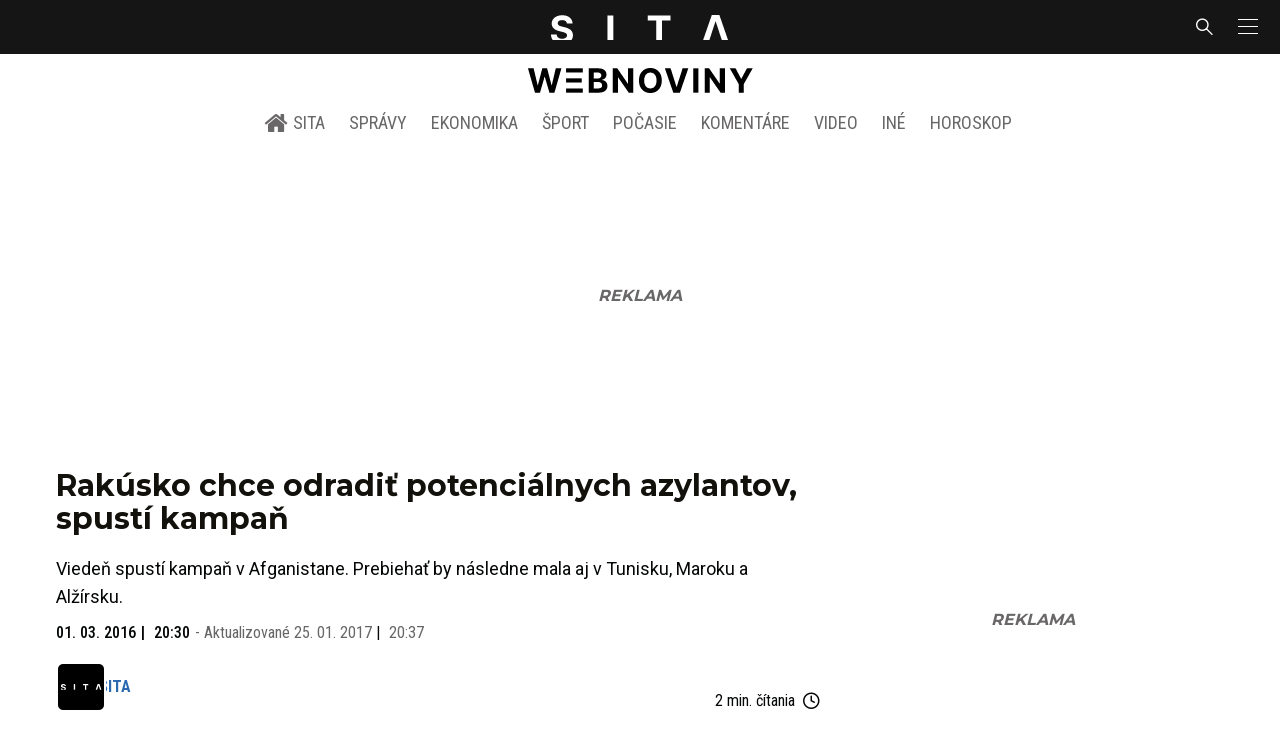

--- FILE ---
content_type: text/html; charset=utf-8
request_url: https://sita.sk/rakusko-chce-odradit-potencialnych-azylantov-spusti-kampan/
body_size: 17918
content:
<!doctype html>
<html data-n-head-ssr lang="sk" data-n-head="%7B%22lang%22:%7B%22ssr%22:%22sk%22%7D%7D">
  <head >
    <title>Rakúsko chce odradiť potenciálnych azylantov, spustí kampaň - SITA.sk</title><meta data-n-head="ssr" charset="utf-8"><meta data-n-head="ssr" data-hid="viewport" name="viewport" content="width=device-width, initial-scale=1, viewport-fit=cover"><meta data-n-head="ssr" data-hid="google-site-verification" name="google-site-verification" content="k7HbwVF1TUnWU4rwDPg0_SJNxB6O227n1kW9wl_xhv8"><meta data-n-head="ssr" data-hid="facebook-domain-verification" name="facebook-domain-verification" content="sgqh6wn9vlcj85ntcc8xfy32qgbdx2"><meta data-n-head="ssr" data-hid="robots" name="robots" content="max-image-preview:large"><meta data-n-head="ssr" data-hid="charset" charset="utf-8"><meta data-n-head="ssr" data-hid="mobile-web-app-capable" name="mobile-web-app-capable" content="yes"><meta data-n-head="ssr" data-hid="apple-mobile-web-app-title" name="apple-mobile-web-app-title" content="SITA.sk | Objektívne správy zo Slovenska a zahraničia"><meta data-n-head="ssr" data-hid="author" name="author" content="SITA Slovenská tlačová agentúra a.s."><meta data-n-head="ssr" data-hid="theme-color" name="theme-color" content="#086CB7"><meta data-n-head="ssr" data-hid="copyright" content="SITA s.r.o." name="copyright"><meta data-n-head="ssr" data-hid="news_keywords" content="Aktuálne správy, Azylanti, Migranti, Utečenci" name="news_keywords"><meta data-n-head="ssr" data-hid="og:locale" content="sk_SK" property="og:locale"><meta data-n-head="ssr" data-hid="og:type" content="article" property="og:type"><meta data-n-head="ssr" data-hid="og:title" content="Rakúsko chce odradiť potenciálnych azylantov, spustí kampaň - SITA.sk" property="og:title"><meta data-n-head="ssr" data-hid="og:description" content="Viedeň spustí kampaň v Afganistane. Prebiehať by následne mala aj v Tunisku, Maroku a Alžírsku. Viedeň 1. marca (WebNoviny.sk) – Rakúsko spustí informačnú kampa" property="og:description"><meta data-n-head="ssr" data-hid="description" content="Viedeň spustí kampaň v Afganistane. Prebiehať by následne mala aj v Tunisku, Maroku a Alžírsku. Viedeň 1. marca (WebNoviny.sk) – Rakúsko spustí informačnú kampa" name="description"><meta data-n-head="ssr" data-hid="og:site_name" content="SITA.sk" property="og:site_name"><meta data-n-head="ssr" data-hid="article:tag" content="Azylanti" property="article:tag"><meta data-n-head="ssr" data-hid="article:section" content="Aktuálne správy" property="article:section"><meta data-n-head="ssr" data-hid="article:published_time" content="2016-03-01T20:30:52+01:00" property="article:published_time"><meta data-n-head="ssr" data-hid="article:modified_time" content="2017-01-25T20:37:45+01:00" property="article:modified_time"><meta data-n-head="ssr" data-hid="og:updated_time" content="2017-01-25T20:37:45+01:00" property="og:updated_time"><meta data-n-head="ssr" data-hid="fb:app_id" content="641384982725541" property="fb:app_id"><meta data-n-head="ssr" data-hid="og:image" content="https://cdn.sita.sk/sites/32/2015/09/rakusania-prijali-migrantov-z-madarska-21.jpg" property="og:image"><meta data-n-head="ssr" data-hid="og:image:secure_url" content="https://cdn.sita.sk/sites/32/2015/09/rakusania-prijali-migrantov-z-madarska-21.jpg" property="og:image:secure_url"><meta data-n-head="ssr" data-hid="og:image:width" content="1200" property="og:image:width"><meta data-n-head="ssr" data-hid="og:image:height" content="800" property="og:image:height"><link data-n-head="ssr" rel="icon" type="image/x-icon" href="/favicon.ico"><link data-n-head="ssr" rel="preconnect" href="https://sita.sk/"><link data-n-head="ssr" rel="preload" as="style" href="https://fonts.googleapis.com/css?family=Merriweather:400,700&amp;display=swap&amp;subset=latin-ext"><link data-n-head="ssr" rel="preload" as="style" href="https://fonts.googleapis.com/css?family=Roboto+Condensed:300,400,500,700&amp;display=swap&amp;subset=latin-ext"><link data-n-head="ssr" rel="preload" as="style" href="https://fonts.googleapis.com/css?family=Montserrat:300,400,500,700&amp;display=swap&amp;subset=latin-ext"><link data-n-head="ssr" rel="preload" as="style" href="https://fonts.googleapis.com/css?family=Roboto:300,400,500,700&amp;display=swap&amp;subset=latin-ext"><link data-n-head="ssr" data-hid="shortcut-icon" rel="shortcut icon" href="/_nuxt/icons/icon_64x64.4695fe.png"><link data-n-head="ssr" data-hid="apple-touch-icon" rel="apple-touch-icon" href="/_nuxt/icons/icon_512x512.4695fe.png" sizes="512x512"><link data-n-head="ssr" rel="manifest" href="/_nuxt/manifest.2f18a1ad.json" data-hid="manifest"><link data-n-head="ssr" rel="canonical" href="https://sita.sk/rakusko-chce-odradit-potencialnych-azylantov-spusti-kampan/"><script data-n-head="ssr" id="head-jsonld-organizer" data-hid="head-jsonld-organizer" type="application/ld+json">{"@type":"NewsMediaOrganization","@context":"http://schema.org","name":"SITA Slovenská tlačová agentúra","description":"Objektívne správy zo Slovenska a zahraničia","url":"https://sita.sk/","sameAs":["https://www.facebook.com/SITAwebnoviny","https://x.com/webnovinysk","https://www.instagram.com/sitawebnoviny/","https://www.youtube.com/@SITAagentura","https://www.tiktok.com/@sita_webnoviny","https://www.linkedin.com/company/sita-agentura/","https://t.me/sita_sk","https://news.google.com/publications/CAAqIAgKIhpDQklTRFFnTWFna0tCM05wZEdFdWMyc29BQVAB?hl=sk&gl=SK&ceid=SK%3Ask","https://sk.wikipedia.org/wiki/SITA_Slovensk%C3%A1_tla%C4%8Dov%C3%A1_agent%C3%BAra"],"logo":{"@type":"ImageObject","url":"https://cdn.sita.sk/sites/32/2025/08/sita-logo-1200x1200-1.png"}}</script><script data-n-head="ssr" id="head-jsonld-search" data-hid="head-jsonld-search" type="application/ld+json">{"@context":"https://schema.org","@type":"WebSite","url":"https://sita.sk/","potentialAction":[{"@type":"SearchAction","target":{"@type":"EntryPoint","urlTemplate":"https://sita.sk/vyhladavanie/?s={search_term_string}"},"query-input":"required name=search_term_string"}]}</script><script data-n-head="ssr" id="head-jsonld" data-hid="head-jsonld" type="application/ld+json">{"@context":"https://schema.org/","@type":"NewsArticle","mainEntityOfPage":{"@type":"WebPage","@id":"https://sita.sk/rakusko-chce-odradit-potencialnych-azylantov-spusti-kampan/"},"headline":"Rakúsko chce odradiť potenciálnych azylantov, spustí kampaň","image":["https://cdn.sita.sk/sites/32/2015/09/rakusania-prijali-migrantov-z-madarska-21.jpg"],"datePublished":"2016-03-01T20:30:52+01:00","dateModified":"2017-01-25T20:37:45+01:00","articleSection":"Aktuálne správy","keywords":"Azylanti, Migranti, Utečenci","about":[{"@type":"Thing","name":"Azylanti","url":"https://sita.sk/tag/azylanti/"},{"@type":"Thing","name":"Migranti","url":"https://sita.sk/tag/migranti/"},{"@type":"Thing","name":"Utečenci","url":"https://sita.sk/tag/utecenci/"},{"@type":"Place","name":"Rakúsko","url":"https://sita.sk/lokalita/svet/europa/rakusko/"},{"@type":"Place","name":"Európa","url":"https://sita.sk/lokalita/svet/europa/"},{"@type":"Place","name":"Svet","url":"https://sita.sk/lokalita/svet/"}],"isAccessibleForFree":true,"author":{"@type":"NewsMediaOrganization","name":"SITA Slovenská tlačová agentúra","description":"Objektívne správy zo Slovenska a zahraničia","url":"https://sita.sk/","sameAs":["https://www.facebook.com/SITAwebnoviny","https://x.com/webnovinysk","https://www.instagram.com/sitawebnoviny/","https://www.youtube.com/@SITAagentura","https://www.tiktok.com/@sita_webnoviny","https://www.linkedin.com/company/sita-agentura/","https://t.me/sita_sk","https://news.google.com/publications/CAAqIAgKIhpDQklTRFFnTWFna0tCM05wZEdFdWMyc29BQVAB?hl=sk&gl=SK&ceid=SK%3Ask","https://sk.wikipedia.org/wiki/SITA_Slovensk%C3%A1_tla%C4%8Dov%C3%A1_agent%C3%BAra"],"logo":{"@type":"ImageObject","url":"https://cdn.sita.sk/sites/32/2025/08/sita-logo-1200x1200-1.png"}},"description":"Viedeň spustí kampaň v Afganistane. Prebiehať by následne mala aj v Tunisku, Maroku a Alžírsku.","publisher":{"@type":"NewsMediaOrganization","name":"SITA Slovenská tlačová agentúra","description":"Objektívne správy zo Slovenska a zahraničia","url":"https://sita.sk/","sameAs":["https://www.facebook.com/SITAwebnoviny","https://x.com/webnovinysk","https://www.instagram.com/sitawebnoviny/","https://www.youtube.com/@SITAagentura","https://www.tiktok.com/@sita_webnoviny","https://www.linkedin.com/company/sita-agentura/","https://t.me/sita_sk","https://news.google.com/publications/CAAqIAgKIhpDQklTRFFnTWFna0tCM05wZEdFdWMyc29BQVAB?hl=sk&gl=SK&ceid=SK%3Ask","https://sk.wikipedia.org/wiki/SITA_Slovensk%C3%A1_tla%C4%8Dov%C3%A1_agent%C3%BAra"],"logo":{"@type":"ImageObject","url":"https://cdn.sita.sk/sites/32/2025/08/sita-logo-1200x1200-1.png"}}}</script><script data-n-head="ssr" id="adsbygoogle-id" src="https://pagead2.googlesyndication.com/pagead/js/adsbygoogle.js?client=ca-pub-8122569195373301"></script><script data-n-head="ssr" id="google-publisher-tag-init-script">var PREBID_TIMEOUT = 1000;var googletag = googletag || {};googletag.cmd = googletag.cmd || [];var pbjs_AdUnits = [];var pbjs = pbjs || {};pbjs.que = pbjs.que || [];googletag.cmd.push(function() { googletag.pubads().disableInitialLoad(); });
      const pbjs_customPriceBuckests = {
        'buckets': [{
            'precision': 2,
            'min': 0,
            'max': 3,
            'increment': 0.01
          },
          {
            'precision': 2,
            'min': 3,
            'max': 8,
            'increment': 0.05
          },
          {
            'precision': 2,
            'min': 8,
            'max': 20,
            'increment': 0.5
          }
        ]
      };

      pbjs.que.push(function() {
        pbjs.express(); // Google Ad Manager Express module
        pbjs.setConfig({
          priceGranularity: pbjs_customPriceBuckests,
          useBidCache: true,
          debug: true,
          consentManagement: {
            gdpr: {
              cmpApi: 'iab',
              timeout: 8000,
              defaultGdprScope: true
            }
          }
        });
      });

      function initRequestBids() {
        if (pbjs.initAdserverSet) return;

        console.log('initRequestBids')
        pbjs.addAdUnits(pbjs_AdUnits);
        pbjs_AdUnits = [];

        pbjs.requestBids({
          bidsBackHandler: initAdserver,
          timeout: PREBID_TIMEOUT
        });
      }

      function initAdserver() {
        if (pbjs.initAdserverSet) return;
        pbjs.initAdserverSet = true;
        console.log('initAdserver')
        googletag.cmd.push(function() {
          pbjs.setTargetingForGPTAsync && pbjs.setTargetingForGPTAsync();
          googletag.enableServices();
          googletag.pubads().refresh();
        });
      }
      googletag.cmd.push(function(){
        googletag.pubads().setCentering(true)
        googletag.pubads().enableSingleRequest();
        googletag.pubads().enableLazyLoad({
          fetchMarginPercent: 100,
          renderMarginPercent: 100,
          mobileScaling: 2.0
        });
        googletag.pubads().setSafeFrameConfig({
          allowOverlayExpansion: true,
          allowPushExpansion: true,
          sandbox: true
        });
        // googletag.enableServices();
      });
    </script><script data-n-head="ssr" id="google-publisher-tag-lib-script" src="https://securepubads.g.doubleclick.net/tag/js/gpt.js"></script><script data-n-head="ssr" id="gemius-init-script">var pp_gemius_use_cmp = true;</script><script data-n-head="ssr" src="https://imasdk.googleapis.com/js/sdkloader/ima3.js"></script><link rel="preload" href="/_nuxt/0eeffc1.modern.js" as="script"><link rel="preload" href="/_nuxt/a4f75da.modern.js" as="script"><link rel="preload" href="/_nuxt/css/4619e51.css" as="style"><link rel="preload" href="/_nuxt/487dd9e.modern.js" as="script"><link rel="preload" href="/_nuxt/css/75f0ae8.css" as="style"><link rel="preload" href="/_nuxt/32872c7.modern.js" as="script"><link rel="preload" href="/_nuxt/1850045.modern.js" as="script"><link rel="preload" href="/_nuxt/a500201.modern.js" as="script"><link rel="preload" href="/_nuxt/e70e70e.modern.js" as="script"><link rel="preload" href="/_nuxt/css/3041de8.css" as="style"><link rel="preload" href="/_nuxt/e163fa2.modern.js" as="script"><link rel="preload" href="/_nuxt/4062395.modern.js" as="script"><link rel="stylesheet" href="/_nuxt/css/4619e51.css"><link rel="stylesheet" href="/_nuxt/css/75f0ae8.css"><link rel="stylesheet" href="/_nuxt/css/3041de8.css">
  </head>
  <body class="has-skin-sita" data-n-head="%7B%22class%22:%7B%22ssr%22:%22has-skin-sita%22%7D%7D">
    <div data-server-rendered="true" id="__nuxt"><!----><div id="__layout"><section class="body"><aside class="slidemenu"><nav role="navigation" aria-label="Bočná navigácia" class="menu"><form action="/vyhladavanie/?s=" method="GET" class="navbar-searchform search field has-addons"><div class="control"><input placeholder="Zadajte vyhľadávaný výraz" type="text" name="s" value="" class="input"> <!----></div> <div class="control"><button title="Odoslať" type="submit" class="button is-primary"><span class="icon icon-search"></span></button></div></form> <div class="login is-inverted overlaypreloader topbar-meta is-loading"><div><a href="http://predplatne.sita.sk/subscriptions/subscriptions/new" target="_blank" class="button is-small is-primary button-register">
      Registrácia
    </a></div> <div class="dropdown is-right is-hoverable"><div class="dropdown-trigger"><span aria-haspopup="true" aria-controls="dropdown-login" class="button login-button-account is-small">
        Prihlásenie
        </span></div> <div id="dropdown-login" class="login-dropdown dropdown-menu"><div class="overlaypreloader"><!----></div></div></div></div> <div class="slidemenu-inner"><!----> <div class="menu-list menu-list-highlight"><span class="pulsing-bullet"></span> <div class="card"><div class="card-header"><div class="card-header-title"><h4>
        Aktuálne správy
      </h4></div> <p class="card-header-icon"><span class="icon"><span class="header-icon" style="transition: all 450ms ease 0s;"><svg viewBox="0 0 129 129"><g><path d="M121.3 34.6c-1.6-1.6-4.2-1.6-5.8 0l-51 51.1-51.1-51.1c-1.6-1.6-4.2-1.6-5.8 0-1.6 1.6-1.6 4.2 0 5.8l53.9 53.9c.8.8 1.8 1.2 2.9 1.2 1 0 2.1-.4 2.9-1.2l53.9-53.9c1.7-1.6 1.7-4.2.1-5.8z"></path></g></svg></span></span></p></div> <div class="accordion-body"><div class="card-content"><!----></div></div></div></div> <div class="menu-list"><a href="/" aria-current="page" class="card-header-title no-child icon-link is-active"><div class="slidemenu-icon icon icon-home"></div> <h4>SITA.sk</h4></a></div> <div class="menu-list menu-list-sita"><div class="card"><div class="card-header"><div class="card-header-title"><h4>
        Správy
      </h4></div> <p class="card-header-icon"><span class="icon"><span class="header-icon" style="transition: all 450ms ease 0s;"><svg viewBox="0 0 129 129"><g><path d="M121.3 34.6c-1.6-1.6-4.2-1.6-5.8 0l-51 51.1-51.1-51.1c-1.6-1.6-4.2-1.6-5.8 0-1.6 1.6-1.6 4.2 0 5.8l53.9 53.9c.8.8 1.8 1.2 2.9 1.2 1 0 2.1-.4 2.9-1.2l53.9-53.9c1.7-1.6 1.7-4.2.1-5.8z"></path></g></svg></span></span></p></div> <div class="accordion-body"><div class="card-content"><!----></div></div></div> <div class="card"><div class="card-header"><div class="card-header-title"><h4>
        Ekonomika
      </h4></div> <p class="card-header-icon"><span class="icon"><span class="header-icon" style="transition: all 450ms ease 0s;"><svg viewBox="0 0 129 129"><g><path d="M121.3 34.6c-1.6-1.6-4.2-1.6-5.8 0l-51 51.1-51.1-51.1c-1.6-1.6-4.2-1.6-5.8 0-1.6 1.6-1.6 4.2 0 5.8l53.9 53.9c.8.8 1.8 1.2 2.9 1.2 1 0 2.1-.4 2.9-1.2l53.9-53.9c1.7-1.6 1.7-4.2.1-5.8z"></path></g></svg></span></span></p></div> <div class="accordion-body"><div class="card-content"><!----></div></div></div> <div class="card"><div class="card-header"><div class="card-header-title"><h4>
        Spoločnosť
      </h4></div> <p class="card-header-icon"><span class="icon"><span class="header-icon" style="transition: all 450ms ease 0s;"><svg viewBox="0 0 129 129"><g><path d="M121.3 34.6c-1.6-1.6-4.2-1.6-5.8 0l-51 51.1-51.1-51.1c-1.6-1.6-4.2-1.6-5.8 0-1.6 1.6-1.6 4.2 0 5.8l53.9 53.9c.8.8 1.8 1.2 2.9 1.2 1 0 2.1-.4 2.9-1.2l53.9-53.9c1.7-1.6 1.7-4.2.1-5.8z"></path></g></svg></span></span></p></div> <div class="accordion-body"><div class="card-content"><!----></div></div></div> <div class="card"><div class="card-header"><div class="card-header-title"><h4>
        Šport
      </h4></div> <p class="card-header-icon"><span class="icon"><span class="header-icon" style="transition: all 450ms ease 0s;"><svg viewBox="0 0 129 129"><g><path d="M121.3 34.6c-1.6-1.6-4.2-1.6-5.8 0l-51 51.1-51.1-51.1c-1.6-1.6-4.2-1.6-5.8 0-1.6 1.6-1.6 4.2 0 5.8l53.9 53.9c.8.8 1.8 1.2 2.9 1.2 1 0 2.1-.4 2.9-1.2l53.9-53.9c1.7-1.6 1.7-4.2.1-5.8z"></path></g></svg></span></span></p></div> <div class="accordion-body"><div class="card-content"><!----></div></div></div> <div class="card"><div class="card-header"><div class="card-header-title"><h4>
        Počasie
      </h4></div> <p class="card-header-icon"><span class="icon"><span class="header-icon" style="transition: all 450ms ease 0s;"><svg viewBox="0 0 129 129"><g><path d="M121.3 34.6c-1.6-1.6-4.2-1.6-5.8 0l-51 51.1-51.1-51.1c-1.6-1.6-4.2-1.6-5.8 0-1.6 1.6-1.6 4.2 0 5.8l53.9 53.9c.8.8 1.8 1.2 2.9 1.2 1 0 2.1-.4 2.9-1.2l53.9-53.9c1.7-1.6 1.7-4.2.1-5.8z"></path></g></svg></span></span></p></div> <div class="accordion-body"><div class="card-content"><!----></div></div></div> <div class="card"><div class="card-header"><div class="card-header-title"><h4>
        Video
      </h4></div> <p class="card-header-icon"><span class="icon"><span class="header-icon" style="transition: all 450ms ease 0s;"><svg viewBox="0 0 129 129"><g><path d="M121.3 34.6c-1.6-1.6-4.2-1.6-5.8 0l-51 51.1-51.1-51.1c-1.6-1.6-4.2-1.6-5.8 0-1.6 1.6-1.6 4.2 0 5.8l53.9 53.9c.8.8 1.8 1.2 2.9 1.2 1 0 2.1-.4 2.9-1.2l53.9-53.9c1.7-1.6 1.7-4.2.1-5.8z"></path></g></svg></span></span></p></div> <div class="accordion-body"><div class="card-content"><!----></div></div></div> <div class="card"><div class="card-header"><div class="card-header-title"><h4>
        Horoskopy
      </h4></div> <p class="card-header-icon"><span class="icon"><span class="header-icon" style="transition: all 450ms ease 0s;"><svg viewBox="0 0 129 129"><g><path d="M121.3 34.6c-1.6-1.6-4.2-1.6-5.8 0l-51 51.1-51.1-51.1c-1.6-1.6-4.2-1.6-5.8 0-1.6 1.6-1.6 4.2 0 5.8l53.9 53.9c.8.8 1.8 1.2 2.9 1.2 1 0 2.1-.4 2.9-1.2l53.9-53.9c1.7-1.6 1.7-4.2.1-5.8z"></path></g></svg></span></span></p></div> <div class="accordion-body"><div class="card-content"><!----></div></div></div> <div class="card"><div class="card-header"><div class="card-header-title"><h4>
        Zaujímavosti
      </h4></div> <p class="card-header-icon"><span class="icon"><span class="header-icon" style="transition: all 450ms ease 0s;"><svg viewBox="0 0 129 129"><g><path d="M121.3 34.6c-1.6-1.6-4.2-1.6-5.8 0l-51 51.1-51.1-51.1c-1.6-1.6-4.2-1.6-5.8 0-1.6 1.6-1.6 4.2 0 5.8l53.9 53.9c.8.8 1.8 1.2 2.9 1.2 1 0 2.1-.4 2.9-1.2l53.9-53.9c1.7-1.6 1.7-4.2.1-5.8z"></path></g></svg></span></span></p></div> <div class="accordion-body"><div class="card-content"><!----></div></div></div> <div class="card"><div class="card-header"><div class="card-header-title"><h4>
        Fotogalérie
      </h4></div> <p class="card-header-icon"><span class="icon"><span class="header-icon" style="transition: all 450ms ease 0s;"><svg viewBox="0 0 129 129"><g><path d="M121.3 34.6c-1.6-1.6-4.2-1.6-5.8 0l-51 51.1-51.1-51.1c-1.6-1.6-4.2-1.6-5.8 0-1.6 1.6-1.6 4.2 0 5.8l53.9 53.9c.8.8 1.8 1.2 2.9 1.2 1 0 2.1-.4 2.9-1.2l53.9-53.9c1.7-1.6 1.7-4.2.1-5.8z"></path></g></svg></span></span></p></div> <div class="accordion-body"><div class="card-content"><!----></div></div></div> <div class="card"><div class="card-header"><div class="card-header-title"><h4>
        Magazíny
      </h4></div> <p class="card-header-icon"><span class="icon"><span class="header-icon" style="transition: all 450ms ease 0s;"><svg viewBox="0 0 129 129"><g><path d="M121.3 34.6c-1.6-1.6-4.2-1.6-5.8 0l-51 51.1-51.1-51.1c-1.6-1.6-4.2-1.6-5.8 0-1.6 1.6-1.6 4.2 0 5.8l53.9 53.9c.8.8 1.8 1.2 2.9 1.2 1 0 2.1-.4 2.9-1.2l53.9-53.9c1.7-1.6 1.7-4.2.1-5.8z"></path></g></svg></span></span></p></div> <div class="accordion-body"><div class="card-content"><!----></div></div></div></div> <div class="menu-list"><div class="card"><div class="card-header"><div class="card-header-title"><h4>
        Skupina SITA
      </h4></div> <p class="card-header-icon"><span class="icon"><span class="header-icon" style="transition: all 450ms ease 0s;"><svg viewBox="0 0 129 129"><g><path d="M121.3 34.6c-1.6-1.6-4.2-1.6-5.8 0l-51 51.1-51.1-51.1c-1.6-1.6-4.2-1.6-5.8 0-1.6 1.6-1.6 4.2 0 5.8l53.9 53.9c.8.8 1.8 1.2 2.9 1.2 1 0 2.1-.4 2.9-1.2l53.9-53.9c1.7-1.6 1.7-4.2.1-5.8z"></path></g></svg></span></span></p></div> <div class="accordion-body"><div class="card-content"><!----></div></div></div></div> <div class="menu-list"><a href="https://sita.ecomailapp.cz/public/subscribe/6/3fdfd544852ed7431aa64f3b9481afb9" target="_blank" class="card-header-title no-child"><h4>Newsletter</h4></a></div> <nav role="navigation" aria-label="Sociálne siete"><ul class="social-icons"><li><a href="https://www.facebook.com/SITAwebnoviny" target="_blank" aria-label="SITA na Facebooku (otvorí sa v novom okne)" class="social-icon"><div class="icon icon-facebook-round"></div></a></li> <li><a href="https://x.com/webnovinysk" target="_blank" aria-label="SITA na sieti X (otvorí sa v novom okne)" class="social-icon"><div class="icon icon-twitter-x"></div></a></li> <li><a href="https://www.instagram.com/sitawebnoviny/" target="_blank" aria-label="SITA na Instagrame (otvorí sa v novom okne)" class="social-icon"><div class="icon icon-instagram-square"></div></a></li> <li><a href="https://www.youtube.com/@SITAagentura" target="_blank" aria-label="SITA na YouTube (otvorí sa v novom okne)" class="social-icon"><div class="icon icon-youtube-round"></div></a></li> <li><a href="https://www.tiktok.com/@sita_webnoviny" target="_blank" aria-label="SITA na TikToku (otvorí sa v novom okne)" class="social-icon"><div class="icon icon-tiktok-round"></div></a></li> <li><a href="https://www.linkedin.com/company/sita-agentura/" target="_blank" aria-label="SITA na LinkedIn (otvorí sa v novom okne)" class="social-icon"><div class="icon icon-linkedin-round"></div></a></li></ul></nav></div></nav></aside> <div class="topbar-wrap"><div class="topbar is-touch-padding"><!----> <div class="topbar-start"></div> <div class="topbar-center"><div class="topbar-brand"><a href="/" aria-current="page" class="is-active"><img src="/assets/images/logo/sita.svg?1" alt="SITA" height="22" width="175" class="topbar-brand-img"></a></div></div> <div class="topbar-end"><div class="navbar-search navbar-end"><a class="icon-search navbar-item"></a></div> <a class="navbar-item navbar-menu_burger topbar-menu-toggle"><span role="button" aria-label="menu" aria-expanded="false" class="navbar-burger"><span aria-hidden="true"></span> <span aria-hidden="true"></span> <span aria-hidden="true"></span></span></a></div></div></div> <header class="header"><!----> <div class="navbar is-header"><div class="container"><div class="navbar-center"><div class="navbar-brand"><a href="/" aria-current="page" class="navbar-item is-logo is-active"><img src="/assets/images/logo/webnoviny.svg" alt="SITA logo" height="25" width="177" class="navbar-logo-sita sita-only-logo"> <!----></a></div></div></div></div> <nav role="navigation" aria-label="Hlavná navigácia" class="navbar is-menu"><div class="container"><div class="navbar-menu navbar-menu-main"><div class="navbar-center"><a href="/" class="navbar-item is-tab"><div class="navbar-icon icon icon-home"></div>
    SITA
  </a> <div class="navbar-item has-dropdown is-hoverable"><a href="/kategoria/spravy/" class="navbar-link is-arrowless is-tab">
      Správy
    </a> <div class="navbar-dropdown"><a href="/kl/spravy/svet/" class="navbar-item">
        Správy zo sveta
      </a> <a href="/kl/spravy/slovensko/" class="navbar-item">
        Správy zo Slovenska
      </a> <a href="/kl/politika/slovensko/" class="navbar-item">
        Politika zo Slovenska
      </a> <a href="/kl/politika/svet/" class="navbar-item">
        Politika zo sveta
      </a> <a href="/kategoria/spravy/filantropia/" class="navbar-item">
        Filantropia
      </a> <a href="/vskolstve/" class="navbar-item">
        Školstvo
      </a> <a href="/nasvidiek/" class="navbar-item">
        Vidiek
      </a></div></div> <div class="navbar-item has-dropdown is-hoverable"><a href="/kategoria/ekonomika/" class="navbar-link is-arrowless is-tab">
      Ekonomika
    </a> <div class="navbar-dropdown"><a href="/kl/ekonomika/slovensko/" class="navbar-item">
        Ekonomika zo Slovenska
      </a> <a href="/kl/ekonomika/svet/" class="navbar-item">
        Ekonomika zo Sveta
      </a> <a href="/venergetike/" class="navbar-item">
        Energetika
      </a> <a href="/vofinanciach/" class="navbar-item">
        Financie
      </a> <a href="/vzdravotnictve/" class="navbar-item">
        Zdravotníctvo
      </a> <a href="/nasadoprava/" class="navbar-item">
        Doprava
      </a> <a href="/byvaniehrou/" class="navbar-item">
        Bývanie
      </a></div></div> <div class="navbar-item has-dropdown is-hoverable"><a href="/kategoria/sport/" class="navbar-link is-arrowless is-tab">
      Šport
    </a> <div class="navbar-dropdown"><a href="/kategoria/sport/futbal/" class="navbar-item">
        Futbal
      </a> <a href="/kategoria/sport/hokej/" class="navbar-item">
        Hokej
      </a> <a href="/kategoria/sport/tenis/" class="navbar-item">
        Tenis
      </a> <a href="/kategoria/sport/lyzovanie/" class="navbar-item">
        Lyžovanie
      </a> <a href="/kategoria/sport/ostatne-sporty/" class="navbar-item">
        Ostatné športy
      </a></div></div> <div class="navbar-item has-dropdown is-hoverable"><a href="/pocasie/slovensko/dnes/" class="navbar-link is-arrowless is-tab">
      Počasie
    </a></div> <div class="navbar-item has-dropdown is-hoverable"><a href="/tag/nazory-a-komentare/" class="navbar-link is-arrowless is-tab">
      Komentáre
    </a></div> <div class="navbar-item has-dropdown is-hoverable"><a href="/tv/" class="navbar-link is-arrowless is-tab">
      Video
    </a></div> <div class="navbar-item has-dropdown is-hoverable is-hidden-touch"><a href="#" class="navbar-link is-arrowless is-tab">
      Iné
    </a> <div class="navbar-dropdown"><a href="/blog/" class="navbar-item">
        Blog
      </a> <a href="/byvaniehrou/" class="navbar-item">
        Bývanie
      </a> <a href="/cestujsi/" class="navbar-item">
        Cestovanie
      </a> <a href="/kategoria/kultura/" class="navbar-item">
        Kultúra
      </a> <a href="/kategoria/zaujimavosti/" class="navbar-item">
        Zaujímavosti
      </a> <a href="/kategoria/zdravie/" class="navbar-item">
        Zdravie
      </a> <a href="/kategoria/zena/" class="navbar-item">
        Žena
      </a> <a href="/casova-os/" class="navbar-item">
        Aktuálne správy
      </a> <a href="/tag/rozhovory/" class="navbar-item">
        Rozhovory
      </a></div></div> <div class="navbar-item has-dropdown is-hoverable"><a href="/horoskop/" class="navbar-link is-arrowless is-tab">
      Horoskop
    </a></div></div></div></div></nav> <!----></header> <div class="branding branding-wide"><div class="branding-left"><!----></div> <div class="branding-right"><!----></div> <div class="branding-center gpt-wrap is-branding-center is-centered"><!----></div></div> <div class="container"><div class="notification is-danger is-browsersupport">
    Používate <strong>zastaralý</strong> prehliadač, stránka sa Vám nemusí
    zobraziť správne. Odporúčame
    <a href="http://browsehappy.com/" target="_blank" rel="noopener">stiahnuť nový prehliadač tu</a>.
  </div></div> <!----> <main class="main is-default post-redesign"><div class="main-container container"><div class="post-redesign-content"><article class="main-content entry is-article post-376479"><!----> <!----> <header class="entry-heading"><h1 class="entry-title title">Rakúsko chce odradiť potenciálnych azylantov, spustí kampaň</h1> <div class="entry-excerpt">Viedeň spustí kampaň v Afganistane. Prebiehať by následne mala aj v Tunisku, Maroku a Alžírsku.</div> <div class="entry-meta entry-meta-dates"><div class="entry-meta-dates-created"><time datetime="2016-03-01T20:30:52+01:00" class="entry-meta-item entry-meta-date">01. 03. 2016</time> <time datetime="2016-03-01T20:30:52+01:00" class="entry-meta-item entry-meta-date">20:30</time></div> <div class="entry-meta-dates-updated"><span>-</span> Aktualizované
    <time datetime="2017-01-25T20:37:45+01:00" class="entry-meta-item entry-meta-date">25. 01. 2017</time> <time datetime="2017-01-25T20:37:45+01:00" class="entry-meta-item entry-meta-date">20:37</time></div></div> <div class="entry-top-meta is-flex"><div class="entry-authormeta entry-authormeta-multiple is-flex"><div class="entry-authormeta-images is-flex"><div class="entry-authormeta-image image"><span><img src="https://cdn.sita.sk/sites/32/2023/02/sita-profile-default-logo.svg" alt="SITA" width="50" height="50"></span></div></div> <div class="entry-authormeta-single-name"><div><div class="entry-authormeta-namewrap"><strong class="entry-authormeta-name">SITA</strong></div></div> <!----></div></div> <div class="article-meta is-flex"><div class="article-length">
    2 min. čítania
    <div class="icon icon-clock"></div></div> <!----></div></div> <div class="entry-image image is-featured"><img src="https://cdn.sita.sk/sites/32/2015/09/rakusania-prijali-migrantov-z-madarska-21-768x495.jpg" alt="Rakúšania prijali migrantov z Maďarska" width="768" height="495" class="image-img"> <div class="image-caption"><span class="image-caption-caption">Po mimoriadnej situácii, ktorá nastala v posledných dňoch v Maďarsku, sa predstavitelia Rakúska a Nemecka zhodli, že prijmú utečencov z maďarských táborov. Migrantov po vystúpení z autobusov smerujú do pripraveného záchytného tábora, kde na nich čakajú polícia, pracovníci imigračných úradov a Červeného kríža. Po migrantov príde mimoriadny vlak, ktorý ich odvezie ďalej do Viedne. Rakúsko, 5. septembra 2015.</span> <span class="image-caption-copyright">Foto: SITA/AP</span></div></div> <div class="is-flex entry-meta-share"><div class="entry-meta entry-meta-links"><span class="entry-meta-item entry-meta-locations"><a href="/lokalita/svet/europa/rakusko/" rel="category tag" class="link">Rakúsko
    </a></span> <span class="entry-meta-item entry-meta-categories"><a href="/kategoria/spravy/" rel="category tag" class="link">Aktuálne správy
    </a></span> <!----> <span class="entry-meta-item entry-meta-categories"><a href="/kl/spravy/rakusko/" rel="category tag" class="link">Aktuálne správy z lokality Rakúsko
    </a></span></div> <div class="entry-share-redesign"><div class="is-hidden-desktop"><button class="share-button"><div class="icon icon-share2"></div>
      Zdieľať
    </button></div> <button class="share-button is-hidden-touch"><div class="icon icon-share2"></div>
    Zdieľať
  </button> <!----></div></div> <!----></header> <main class="entry-main"><div class="content entry-content wp-content"><div class="wp-content-inner"><p>Viedeň 1. marca (WebNoviny.sk) – Rakúsko spustí informačnú kampaň, ktorou sa potenciálnych migrantov snaží odradiť od toho, aby opúšťali svoje krajiny. Jej súčasťou sú heslá ako „Rakúske azylové zákony sú teraz ešte prísnejšie!“, informovala dnes agentúra DPA.</p><!----><p>Informačnú kampaň, ktorú dnes predstavila ministerka vnútra Johanna Miklová-Leitnerová, Viedeň čoskoro spustí v Afganistane. Prebiehať by následne mala aj v Tunisku, Maroku a Alžírsku. Rakúska vláda v rámci nej vyvesí v najväčších afganských mestách, ako aj v autobusoch premávajúcich v metropole Kábul, plagáty s rôznymi posolstvami.</p><p>Na jednom z plagátov bude napríklad heslo „Len dočasný azyl“ odkazujúce na nové pravidlo, na základe ktorého budú rakúske úrady každé tri roky preverovať, či utečenci ešte potrebujú ochranu vo forme azylu. Na inom plagáte bude nápis „Nijaký azyl v Rakúsku“ a pod tým oveľa menšími písmenami dodatok „z ekonomických dôvodov“.</p><p>Ďalšie dva plagáty budú varovať pred obmedzeniami platiacimi pre rodinných príslušníkov migrantov žijúcich v Rakúsku, ktorí by sa k nim chceli pripojiť. Opäť len malými písmenami na nich bude uvedené, že tieto obmedzenia neplatia pre utečencov.</p><p><i>„Je otázkou slušnosti, že chceme ľudí v ich krajinách informovať o tom, že Rakúsko sprísnilo azylové zákony,“</i> povedala Miklová-Leitnerová. Dodala, že Afganci majú <i>„mnoho možností hľadať útočisko vo svojej vlastnej krajine“</i>.</p><p>Rakúsko, ktoré vlani prijalo 90.000 utečencov, voči nim v uplynulom mesiaci výrazne sprísnilo svoju politiku, za čo si už vyslúžilo kritiku Európskej komisie aj Organizácie Spojených národov. <!----></p></div></div> <div class="is-flex entry-social-share"><div class="social-follow-container"><!----> <!----> <!----> <!----> <!----></div> <div class="newsletter-redesign"><button class="newsletter-button"><div class="icon icon-mail4"></div>
    Odber noviniek
  </button> <!----></div> <div class="entry-share-redesign"><div class="is-hidden-desktop"><button class="share-button"><div class="icon icon-share2"></div>
      Zdieľať
    </button></div> <button class="share-button is-hidden-touch"><div class="icon icon-share2"></div>
    Zdieľať
  </button> <!----></div></div> <!----> <!----> <div class="entry-tags tags are-large"><strong class="tags-title">Okruhy tém:</strong> <a href="/tag/azylanti/" rel="category tag" class="entry-tags-item tag link has-tag-separator">Azylanti
  </a><a href="/tag/migranti/" rel="category tag" class="entry-tags-item tag link has-tag-separator">Migranti
  </a><a href="/tag/utecenci/" rel="category tag" class="entry-tags-item tag link has-tag-separator">Utečenci
  </a></div> <!----> <!----> <div class="widget entry-related entry-related-redesign"><h2 class="hr widget-title-wrap"><span class="hr-item"><span class="entry-title title widget-title">Ďalšie k téme</span></span></h2> <div class="articlelist"><div class="articlelist-item"><article class="media is-default is-style-4-redesign"><figure class="media-left"><a href="/na-grecko-macedonskej-hranici-uviazli-tisicky-utecencov/" class="media-image image"><img loading="lazy" src="https://cdn.sita.sk/sites/32/2016/03/na-grecko-macedonskej-hranici-uviazlo-vyse-7000-utecencov-312x208.jpeg" alt="" width="312" height="208"> <!----></a></figure> <header class="media-content"><h2 class="media-title title"><a href="/na-grecko-macedonskej-hranici-uviazli-tisicky-utecencov/" class="link media-link">Na grécko-macedónskej hranici uviazli tisícky utečencov
      </a></h2> <small class="media-author"><!----></small></header></article></div><div class="articlelist-item"><article class="media is-default is-style-4-redesign"><figure class="media-left"><a href="/utecenci-v-tabore-dzungla-sa-buria-zena-si-pretala-zapastie/" class="media-image image"><img loading="lazy" src="https://cdn.sita.sk/sites/32/2016/03/utecenci-v-calais-312x208.jpg" alt="" width="312" height="208"> <!----></a></figure> <header class="media-content"><h2 class="media-title title"><a href="/utecenci-v-tabore-dzungla-sa-buria-zena-si-pretala-zapastie/" class="link media-link">Utečenci v tábore Džungľa sa búria, žena si preťala zápästie
      </a></h2> <small class="media-author"><!----></small></header></article></div><div class="articlelist-item"><article class="media is-default is-style-4-redesign"><figure class="media-left"><a href="/tohto-roku-prislo-do-eu-tridsatkrat-viac-migrantov-ako-vlani/" class="media-image image"><img loading="lazy" src="https://cdn.sita.sk/sites/32/2015/12/frontex-312x208.jpeg" alt="" width="312" height="208"> <!----></a></figure> <header class="media-content"><h2 class="media-title title"><a href="/tohto-roku-prislo-do-eu-tridsatkrat-viac-migrantov-ako-vlani/" class="link media-link">Tohto roku prišlo do EÚ tridsaťkrát viac migrantov ako vlani
      </a></h2> <small class="media-author"><!----></small></header></article></div></div></div> <div class="is-flex margin-top-two bottom-border"><div class="sendtip">
  Máte tip na článok?
  <a href="/tipy-na-clanky/" class="sendtip-link">Napíšte nám TU</a></div> <div class="entry-report-problem"><a href="mailto:webredakcia@sita.sk?subject=Report chyby na SITA.sk&amp;body=Dobry%20den,%0AMate%20chybu%20na%20adrese%0A%0Ahttps://sita.sk/rakusko-chce-odradit-potencialnych-azylantov-spusti-kampan/%0A%0AChyba%20sa%20prejavuje%20takto:%0A%5Bpros%C3%ADm%20rozp%C3%ADsa%C5%A5%20a%20nap%C3%ADsa%C5%A5%20aj%20n%C3%A1zov%20a%20verziu%20prehliada%C4%8Da%5D%0A%0A" class="link has-text-danger"><small class="icon icon-notification"></small>
          Nahlásiť problém
        </a></div></div> <div id="taboola-recommended" class="has-text-right taboola-recommended"></div> <div class="widget articles-new"><h2 class="widget-title-wrap hr"><span class="widget-title hr-item title">Najnovšie na SITA.sk</span></h2> <div class="is-hidden-touch"><div class="articlelist is-style-three-grid"><div class="articlelist-item"><article class="media is-style-grid-small"><figure><a href="/vrealitach/na-slovensku-mame-uz-248-budov-s-certifikatom-udrzatelnosti-ich-vystavba-je-coraz-popularnejsia/" class="media-image image"><img loading="lazy" src="https://cdn.sita.sk/sites/32/2021/07/gettyimages-1285342239-scaled-672x448.jpg" alt="Ecological friendly and sustainable environment" width="672" height="448"> <!----></a></figure> <header class="media-header"><h2 class="media-title title"><a href="/vrealitach/na-slovensku-mame-uz-248-budov-s-certifikatom-udrzatelnosti-ich-vystavba-je-coraz-popularnejsia/" class="link media-link">Na Slovensku máme už 248 budov s certifikátom udržateľnosti, ich výstavba je čoraz populárnejšia
      </a></h2> <small class="media-author"><a href="/author/ambrova/" class="media-author-link">Slávka Ambrová
    </a></small></header></article></div><div class="articlelist-item"><article class="media is-style-grid-small"><figure><a href="/nasadoprava/trnava-scitala-prejazdy-cyklistov-v-minulom-roku-najfrekventovanejsou-trasou-je-rybnikova-ulica/" class="media-image image"><img loading="lazy" src="https://cdn.sita.sk/sites/32/2024/10/cyklotrasa2-672x448.jpg" alt="Cyklotrasa, bicykel" width="672" height="448"> <!----></a></figure> <header class="media-header"><h2 class="media-title title"><a href="/nasadoprava/trnava-scitala-prejazdy-cyklistov-v-minulom-roku-najfrekventovanejsou-trasou-je-rybnikova-ulica/" class="link media-link">Trnava sčítala prejazdy cyklistov v minulom roku, najfrekventovanejšou trasou je Rybníková ulica
      </a></h2> <small class="media-author"><a href="/author/machovic/" class="media-author-link">Pavol Machovič
    </a></small></header></article></div><div class="articlelist-item"><article class="media is-style-grid-small"><figure><a href="/do-dvoch-dobrocinnych-zbierok-na-univerzite-pavla-jozefa-safarika-mozno-prispiet-uz-len-zopar-dni/" class="media-image image"><img loading="lazy" src="https://cdn.sita.sk/sites/32/2026/01/upjs-672x448.jpg" alt="Upjs.jpg" width="672" height="448"> <!----></a></figure> <header class="media-header"><h2 class="media-title title"><a href="/do-dvoch-dobrocinnych-zbierok-na-univerzite-pavla-jozefa-safarika-mozno-prispiet-uz-len-zopar-dni/" class="link media-link">Do dvoch dobročinných zbierok na Univerzite Pavla Jozefa Šafárika možno prispieť už len zopár dní
      </a></h2> <small class="media-author"><a href="/author/lorincova/" class="media-author-link">Katarína Lörincová
    </a></small></header></article></div><div class="articlelist-item"><article class="media is-style-grid-small"><figure><a href="/nasadoprava/dialnicna-patrola-nds-zasahovala-vlani-viac-ako-20-tisickrat-pomahali-aj-na-novom-useku-s-tunelom-visnove/" class="media-image image"><img loading="lazy" src="https://cdn.sita.sk/sites/32/2025/12/6949860a64ff8241603663-1-672x448.jpg" alt="DOPRAVA: Otvorenie tunela Višňové" width="672" height="448"> <!----></a></figure> <header class="media-header"><h2 class="media-title title"><a href="/nasadoprava/dialnicna-patrola-nds-zasahovala-vlani-viac-ako-20-tisickrat-pomahali-aj-na-novom-useku-s-tunelom-visnove/" class="link media-link">Diaľničná patrola NDS zasahovala vlani viac ako 20-tisíckrát, pomáhali aj na novom úseku s tunelom Višňové
      </a></h2> <small class="media-author"><a href="/author/krissak/" class="media-author-link">Ivan Kriššák
    </a></small></header></article></div><div class="articlelist-item"><article class="media is-style-grid-small"><figure><a href="/nato-planuje-automatizovanu-zonu-na-hraniciach-s-ruskom-ma-ju-podporovat-umela-inteligencia/" class="media-image image"><img loading="lazy" src="https://cdn.sita.sk/sites/32/2026/01/gettyimages-1177215895-672x448.jpg" alt="" width="672" height="448"> <!----></a></figure> <header class="media-header"><h2 class="media-title title"><a href="/nato-planuje-automatizovanu-zonu-na-hraniciach-s-ruskom-ma-ju-podporovat-umela-inteligencia/" class="link media-link">NATO plánuje automatizovanú zónu na hraniciach s Ruskom, má ju podporovať umelá inteligencia
      </a></h2> <small class="media-author"><a href="/author/tamaraponomarova/" class="media-author-link">Tamara Ponomarova
    </a></small></header></article></div><div class="articlelist-item"><article class="media is-style-grid-small"><figure><a href="/top-foto-dna-24-januar-2026-sp-v-alpskom-lyzovani-mrtvy-chlapec-v-gaze-pripravy-na-zoh-a-ladove-krystaliky/" class="media-image image"><img loading="lazy" src="https://cdn.sita.sk/sites/32/2026/01/czech_republic_world_cup_alpine_skiing_16201-672x448.jpg" alt="Czech Republic World Cup Alpine Skiing" width="672" height="448"> <span class="articleoptions articleoptions-text articleoptions-image-text"><span title="Obsahuje fotogalériu" class="articleoptions-item text-photo"></span> <!----> <!----></span></a></figure> <header class="media-header"><h2 class="media-title title"><a href="/top-foto-dna-24-januar-2026-sp-v-alpskom-lyzovani-mrtvy-chlapec-v-gaze-pripravy-na-zoh-a-ladove-krystaliky/" class="link media-link">Top foto dňa (24. január 2026): SP v alpskom lyžovaní, mŕtvy chlapec v Gaze, prípravy na ZOH a ľadové kryštáliky
      </a></h2> <small class="media-author"><!----></small></header></article></div></div></div> <div class="is-hidden-desktop"><div class="articlelist"><div class="articlelist-item"><article class="media is-default is-style-4-redesign"><figure class="media-left"><a href="/vrealitach/na-slovensku-mame-uz-248-budov-s-certifikatom-udrzatelnosti-ich-vystavba-je-coraz-popularnejsia/" class="media-image image"><img loading="lazy" src="https://cdn.sita.sk/sites/32/2021/07/gettyimages-1285342239-scaled-312x208.jpg" alt="Ecological friendly and sustainable environment" width="312" height="208"> <!----></a></figure> <header class="media-content"><h2 class="media-title title"><a href="/vrealitach/na-slovensku-mame-uz-248-budov-s-certifikatom-udrzatelnosti-ich-vystavba-je-coraz-popularnejsia/" class="link media-link">Na Slovensku máme už 248 budov s certifikátom udržateľnosti, ich výstavba je čoraz populárnejšia
      </a></h2> <!----></header></article></div><div class="articlelist-item"><article class="media is-default is-style-4-redesign"><figure class="media-left"><a href="/nasadoprava/trnava-scitala-prejazdy-cyklistov-v-minulom-roku-najfrekventovanejsou-trasou-je-rybnikova-ulica/" class="media-image image"><img loading="lazy" src="https://cdn.sita.sk/sites/32/2024/10/cyklotrasa2-312x208.jpg" alt="Cyklotrasa, bicykel" width="312" height="208"> <!----></a></figure> <header class="media-content"><h2 class="media-title title"><a href="/nasadoprava/trnava-scitala-prejazdy-cyklistov-v-minulom-roku-najfrekventovanejsou-trasou-je-rybnikova-ulica/" class="link media-link">Trnava sčítala prejazdy cyklistov v minulom roku, najfrekventovanejšou trasou je Rybníková ulica
      </a></h2> <!----></header></article></div><div class="articlelist-item"><article class="media is-default is-style-4-redesign"><figure class="media-left"><a href="/do-dvoch-dobrocinnych-zbierok-na-univerzite-pavla-jozefa-safarika-mozno-prispiet-uz-len-zopar-dni/" class="media-image image"><img loading="lazy" src="https://cdn.sita.sk/sites/32/2026/01/upjs-312x208.jpg" alt="Upjs.jpg" width="312" height="208"> <!----></a></figure> <header class="media-content"><h2 class="media-title title"><a href="/do-dvoch-dobrocinnych-zbierok-na-univerzite-pavla-jozefa-safarika-mozno-prispiet-uz-len-zopar-dni/" class="link media-link">Do dvoch dobročinných zbierok na Univerzite Pavla Jozefa Šafárika možno prispieť už len zopár dní
      </a></h2> <!----></header></article></div><div class="articlelist-item"><article class="media is-default is-style-4-redesign"><figure class="media-left"><a href="/nasadoprava/dialnicna-patrola-nds-zasahovala-vlani-viac-ako-20-tisickrat-pomahali-aj-na-novom-useku-s-tunelom-visnove/" class="media-image image"><img loading="lazy" src="https://cdn.sita.sk/sites/32/2025/12/6949860a64ff8241603663-1-312x208.jpg" alt="DOPRAVA: Otvorenie tunela Višňové" width="312" height="208"> <!----></a></figure> <header class="media-content"><h2 class="media-title title"><a href="/nasadoprava/dialnicna-patrola-nds-zasahovala-vlani-viac-ako-20-tisickrat-pomahali-aj-na-novom-useku-s-tunelom-visnove/" class="link media-link">Diaľničná patrola NDS zasahovala vlani viac ako 20-tisíckrát, pomáhali aj na novom úseku s tunelom Višňové
      </a></h2> <!----></header></article></div><div class="articlelist-item"><article class="media is-default is-style-4-redesign"><figure class="media-left"><a href="/nato-planuje-automatizovanu-zonu-na-hraniciach-s-ruskom-ma-ju-podporovat-umela-inteligencia/" class="media-image image"><img loading="lazy" src="https://cdn.sita.sk/sites/32/2026/01/gettyimages-1177215895-312x208.jpg" alt="" width="312" height="208"> <!----></a></figure> <header class="media-content"><h2 class="media-title title"><a href="/nato-planuje-automatizovanu-zonu-na-hraniciach-s-ruskom-ma-ju-podporovat-umela-inteligencia/" class="link media-link">NATO plánuje automatizovanú zónu na hraniciach s Ruskom, má ju podporovať umelá inteligencia
      </a></h2> <!----></header></article></div><div class="articlelist-item"><article class="media is-default is-style-4-redesign"><figure class="media-left"><a href="/top-foto-dna-24-januar-2026-sp-v-alpskom-lyzovani-mrtvy-chlapec-v-gaze-pripravy-na-zoh-a-ladove-krystaliky/" class="media-image image"><img loading="lazy" src="https://cdn.sita.sk/sites/32/2026/01/czech_republic_world_cup_alpine_skiing_16201-312x208.jpg" alt="Czech Republic World Cup Alpine Skiing" width="312" height="208"> <span class="articleoptions articleoptions-text articleoptions-image-text"><span title="Obsahuje fotogalériu" class="articleoptions-item text-photo"></span> <!----> <!----></span></a></figure> <header class="media-content"><h2 class="media-title title"><a href="/top-foto-dna-24-januar-2026-sp-v-alpskom-lyzovani-mrtvy-chlapec-v-gaze-pripravy-na-zoh-a-ladove-krystaliky/" class="link media-link">Top foto dňa (24. január 2026): SP v alpskom lyžovaní, mŕtvy chlapec v Gaze, prípravy na ZOH a ľadové kryštáliky
      </a></h2> <!----></header></article></div></div></div></div></main> <footer class="entry-main"> <div class="widget engerio-sita top-border"><div class="widget-content"><div id="engerio-widget-horizontal-3ed20ad7-753b-4cbf-906a-fba21dbf0658" data-eWidget="3ed20ad7-753b-4cbf-906a-fba21dbf0658" data-eType="horizontal" data-eListener="true"></div></div></div></footer></article></div> <div class="main-sidebar"><!----> <div class="gpt-wrap is-sidebar1"><!----></div> <div class="widget top-articles"><div class="widget-title-wrap hr"><div class="hr-item"><h2 class="widget-title title">Najčítanejšie</h2></div> <div class="hr-right piped"><span class="piped-item"><a class="piped-link is-active">1d</a></span><span class="piped-item"><a class="piped-link">2d</a></span><span class="piped-item"><a class="piped-link">3d</a></span><span class="piped-item"><a class="piped-link">7d</a></span></div></div> <div class="widget-content"><div class="articlelist"><div class="articlelist-item"><article class="media is-style-2"><header class="media-content"><h2 data-appendtextbefore="1" class="media-title title"><a href="/pride-hromnicna-a-valentinska-zima-meteorolog-jurcovic-ukazal-pocasie-na-30-dni-foto/" class="link media-link"><!---->Po oteplení aj dažďoch príde hromničná a valentínska zima. Meteorológ Jurčovič ukázal počasie na 30 dní – FOTO
      </a></h2></header></article></div><div class="articlelist-item"><article class="media is-style-2"><header class="media-content"><h2 data-appendtextbefore="2" class="media-title title"><a href="/venergetike/europoslanec-zuri-kym-mnohym-ludom-neprisla-energopomoc-vobec-na-jeho-domacnost-prislo-120-eur-video/" class="link media-link"><span class="articleoptions articleoptions-text"><!----> <span title="Obsahuje video" class="articleoptions-item text-video"></span> <!----></span>Europoslanec zúri, kým mnohým ľuďom neprišla energopomoc vôbec, na jeho domácnosť prišlo 120 eur – VIDEO
      </a></h2></header></article></div><div class="articlelist-item"><article class="media is-style-2"><header class="media-content"><h2 data-appendtextbefore="3" class="media-title title"><a href="/vazna-dopravna-nehoda-na-vychode-slovenska-medzi-zranenymi-je-aj-dieta-foto/" class="link media-link"><!---->Vážna dopravná nehoda na východe Slovenska, medzi zranenými je aj dieťa – FOTO
      </a></h2></header></article></div><div class="articlelist-item"><article class="media is-style-2"><header class="media-content"><h2 data-appendtextbefore="4" class="media-title title"><a href="/vpotravinarstve/nie-som-na-brigade-som-zakaznik-komentar/" class="link media-link"><!---->Nie som na brigáde, som zákazník - KOMENTÁR
      </a></h2></header></article></div><div class="articlelist-item"><article class="media is-style-2"><header class="media-content"><h2 data-appendtextbefore="5" class="media-title title"><a href="/kauza-vrazdy-kuciaka-a-jeho-snubenice-sa-vracia-na-sts-po-zruseni-rozsudku-zacne-novy-proces/" class="link media-link"><!---->Kauza vraždy Kuciaka a jeho snúbenice sa vracia na ŠTS, po zrušení rozsudku začne nový proces
      </a></h2></header></article></div><div class="articlelist-item"><article class="media is-style-2"><header class="media-content"><h2 data-appendtextbefore="6" class="media-title title"><a href="/vo-veku-68-rokov-zomrel-biochemik-a-byvaly-predseda-sav-jaromir-pastorek/" class="link media-link"><!---->Vo veku 68 rokov zomrel biochemik a bývalý predseda SAV Jaromír Pastorek
      </a></h2></header></article></div><div class="articlelist-item"><article class="media is-style-2"><header class="media-content"><h2 data-appendtextbefore="7" class="media-title title"><a href="/slovenski-sportovci-poznaju-odmeny-v-pripade-uspechu-na-zoh-2026-v-taliansku-kolko-ziska-pripadny-olympijsky-sampion/" class="link media-link"><!---->Odmeny od päť do 60-tisíc eur. Slovenskí športovci už vedia, koľko od štátu dostanú za medailu či umiestnenie na olympiáde
      </a></h2></header></article></div><div class="articlelist-item"><article class="media is-style-2"><header class="media-content"><h2 data-appendtextbefore="8" class="media-title title"><a href="/ukrajina-a-rusko-ukoncili-dvojdnove-priame-mierove-rokovania-je-dohoda-na-stole/" class="link media-link"><span class="articleoptions articleoptions-text"><span title="Obsahuje fotogalériu" class="articleoptions-item text-photo"></span> <!----> <!----></span>Ukrajina a Rusko ukončili dvojdňové priame mierové rokovania. Je dohoda na stole?
      </a></h2></header></article></div><div class="articlelist-item"><article class="media is-style-2"><header class="media-content"><h2 data-appendtextbefore="9" class="media-title title"><a href="/vo-velkej-britanii-absolvovalo-vycvik-viac-ako-62-tisic-ukrajinskych-vojakov/" class="link media-link"><!---->V Británii doteraz absolvovalo výcvik viac ako 62-tisíc ukrajinských vojakov
      </a></h2></header></article></div><div class="articlelist-item"><article class="media is-style-2"><header class="media-content"><h2 data-appendtextbefore="10" class="media-title title"><a href="/bytov-je-malo-a-su-drahe-winkler-predstavil-plan-vystavby-mestskych-bytov-pre-socialne-slabsich/" class="link media-link"><span class="articleoptions articleoptions-text"><!----> <span title="Obsahuje video" class="articleoptions-item text-video"></span> <!----></span>Bytov je málo a sú drahé, Winkler predstavil plán výstavby mestských bytov pre sociálne slabších – VIDEO
      </a></h2></header></article></div></div></div> <!----> <!----> <!----></div> <!----></div></div></main> <footer class="footer"><div class="footer-gpt"><!----></div> <div><div class="widget newsletter-footer"><div class="newsletter-footer-inner"><h3 class="widget-title-wrap"><span class="widget-title newsletter-title title">Objektívne správy zo Slovenska a zahraničia na sita.sk</span></h3> <div class="widget-content newsletter-content"><p>
        Prihláste sa na náš newsletter, aby ste nezmeškali žiadne dôležité správy
      </p> <form method="post" action="https://sita.ecomailapp.cz/public/subscribe/6/3fdfd544852ed7431aa64f3b9481afb9" target="_blank"><div class="field"><label for="newsletter-email" class="hidden-label">
            E-mailová adresa
          </label> <input id="newsletter-email" type="email" name="email" required="required" placeholder="Váš E-mail" class="input"></div> <p><label><input type="checkbox" required="required" name="newsletter-check" value="1">
            Súhlasím s
            <a href="/podmienky-pouzivania/" target="_blank" class="link">podmienkami používania</a>
            a potvrdzujem, že som sa oboznámil s
            <a href="/ochrana-osobnych-udajov-cookies/" target="_blank" class="link">ochranou osobných údajov</a></label></p> <button type="submit" class="button is-primary is-small">
          Prihlásiť sa
        </button></form></div></div></div></div> <div class="footer-sita-redesign"><div><div class="footer-copy footer-sita-redesign-inner container"><div class="footer-copyright-logo is-hidden-widescreen"><img src="/assets/images/logo/sita.svg?1" height="20" width="159" alt="SITA" class="footer-copyright-img"></div> <nav role="navigation" aria-label="Navigácia v pätičke" class="footer-box footer-links"><div class="menu-list is-hidden-widescreen"><div class="card"><div class="card-header"><div class="card-header-title"><h4>
        Správy
      </h4></div> <p class="card-header-icon"><span class="icon"><span class="header-icon" style="transition: all 450ms ease 0s;"><svg viewBox="0 0 129 129"><g><path d="M121.3 34.6c-1.6-1.6-4.2-1.6-5.8 0l-51 51.1-51.1-51.1c-1.6-1.6-4.2-1.6-5.8 0-1.6 1.6-1.6 4.2 0 5.8l53.9 53.9c.8.8 1.8 1.2 2.9 1.2 1 0 2.1-.4 2.9-1.2l53.9-53.9c1.7-1.6 1.7-4.2.1-5.8z"></path></g></svg></span></span></p></div> <div class="accordion-body"><div class="card-content"><!----></div></div></div> <div class="card"><div class="card-header"><div class="card-header-title"><h4>
        Ekonomika
      </h4></div> <p class="card-header-icon"><span class="icon"><span class="header-icon" style="transition: all 450ms ease 0s;"><svg viewBox="0 0 129 129"><g><path d="M121.3 34.6c-1.6-1.6-4.2-1.6-5.8 0l-51 51.1-51.1-51.1c-1.6-1.6-4.2-1.6-5.8 0-1.6 1.6-1.6 4.2 0 5.8l53.9 53.9c.8.8 1.8 1.2 2.9 1.2 1 0 2.1-.4 2.9-1.2l53.9-53.9c1.7-1.6 1.7-4.2.1-5.8z"></path></g></svg></span></span></p></div> <div class="accordion-body"><div class="card-content"><!----></div></div></div> <div class="card"><div class="card-header"><div class="card-header-title"><h4>
        Spoločnosť
      </h4></div> <p class="card-header-icon"><span class="icon"><span class="header-icon" style="transition: all 450ms ease 0s;"><svg viewBox="0 0 129 129"><g><path d="M121.3 34.6c-1.6-1.6-4.2-1.6-5.8 0l-51 51.1-51.1-51.1c-1.6-1.6-4.2-1.6-5.8 0-1.6 1.6-1.6 4.2 0 5.8l53.9 53.9c.8.8 1.8 1.2 2.9 1.2 1 0 2.1-.4 2.9-1.2l53.9-53.9c1.7-1.6 1.7-4.2.1-5.8z"></path></g></svg></span></span></p></div> <div class="accordion-body"><div class="card-content"><!----></div></div></div> <div class="card"><div class="card-header"><div class="card-header-title"><h4>
        Šport
      </h4></div> <p class="card-header-icon"><span class="icon"><span class="header-icon" style="transition: all 450ms ease 0s;"><svg viewBox="0 0 129 129"><g><path d="M121.3 34.6c-1.6-1.6-4.2-1.6-5.8 0l-51 51.1-51.1-51.1c-1.6-1.6-4.2-1.6-5.8 0-1.6 1.6-1.6 4.2 0 5.8l53.9 53.9c.8.8 1.8 1.2 2.9 1.2 1 0 2.1-.4 2.9-1.2l53.9-53.9c1.7-1.6 1.7-4.2.1-5.8z"></path></g></svg></span></span></p></div> <div class="accordion-body"><div class="card-content"><!----></div></div></div> <div class="card"><div class="card-header"><div class="card-header-title"><h4>
        Počasie
      </h4></div> <p class="card-header-icon"><span class="icon"><span class="header-icon" style="transition: all 450ms ease 0s;"><svg viewBox="0 0 129 129"><g><path d="M121.3 34.6c-1.6-1.6-4.2-1.6-5.8 0l-51 51.1-51.1-51.1c-1.6-1.6-4.2-1.6-5.8 0-1.6 1.6-1.6 4.2 0 5.8l53.9 53.9c.8.8 1.8 1.2 2.9 1.2 1 0 2.1-.4 2.9-1.2l53.9-53.9c1.7-1.6 1.7-4.2.1-5.8z"></path></g></svg></span></span></p></div> <div class="accordion-body"><div class="card-content"><!----></div></div></div> <div class="card"><div class="card-header"><div class="card-header-title"><h4>
        Video podcasty
      </h4></div> <p class="card-header-icon"><span class="icon"><span class="header-icon" style="transition: all 450ms ease 0s;"><svg viewBox="0 0 129 129"><g><path d="M121.3 34.6c-1.6-1.6-4.2-1.6-5.8 0l-51 51.1-51.1-51.1c-1.6-1.6-4.2-1.6-5.8 0-1.6 1.6-1.6 4.2 0 5.8l53.9 53.9c.8.8 1.8 1.2 2.9 1.2 1 0 2.1-.4 2.9-1.2l53.9-53.9c1.7-1.6 1.7-4.2.1-5.8z"></path></g></svg></span></span></p></div> <div class="accordion-body"><div class="card-content"><!----></div></div></div></div> <div class="menu-list is-visible-widescreen"><ul><li><h4><a href="/kategoria/spravy/"><strong>Správy</strong></a></h4></li> <li><a href="/kl/spravy/slovensko/">Slovensko</a></li> <li><a href="/kl/spravy/svet/">Svet</a></li> <li><a href="/tv/kategoria/ficova-vlada-2023-2027-koalicia-smer-sd-hlas-sd-sns/">Ficova vláda</a></li> <li><a href="/tv/kategoria/nazory-a-komentare/">Komentáre</a></li></ul> <ul><li><h4><a href="/kategoria/ekonomika/"><strong>Ekonomika</strong></a></h4></li> <li><a href="/vofinanciach/">Financie</a></li> <li><a href="/venergetike/">Energetika</a></li> <li><a href="/nasadoprava/">Doprava</a></li> <li><a href="/vrealitach/">Reality</a></li> <li><a href="/vpriemysle/">Priemysel</a></li> <li><a href="/vpotravinarstve/">Potravinárstvo</a></li> <li><a href="/autolike/">Automobily</a></li> <li><a href="/vtechnologiach/">Technológie</a></li></ul> <ul><li><h4><strong>Spoločnosť</strong></h4></li> <li><a href="/vzdravotnictve/">Zdravotníctvo</a></li> <li><a href="/vskolstve/">Školstvo</a></li> <li><a href="/cestujsi/">Cestovanie</a></li> <li><a href="/nasvidiek/">Vidiek</a></li> <li><a href="/klima/">Klíma</a></li></ul> <ul><li><h4><a href="/kategoria/sport/"><strong>Šport</strong></a></h4></li> <li><a href="/kategoria/sport/futbal/">
              Futbal
            </a></li> <li><a href="/kategoria/sport/hokej/">
              Hokej
            </a></li> <li><a href="/kategoria/sport/tenis/">
              Tenis
            </a></li> <li><a href="/kategoria/sport/lyzovanie/">
              Lyžovanie
            </a></li></ul> <ul><li><h4><a href="/pocasie/slovensko/dnes/"><strong>Počasie</strong></a></h4></li> <li><a href="/pocasie/slovensko/dnes/">
              Počasie na dnes
            </a></li> <li><a href="/pocasie/slovensko/zajtra/">
              Počasie na zajtra
            </a></li></ul> <ul><li><h4><strong>Video podcasty</strong></h4></li> <li><a href="/tv/kategoria/rozhovory-zo-studia-sita/">
              Rozhovory štúdia SITA
            </a></li> <li><a href="/tv/kategoria/video-podcast-okno-do-sveta/">
              Okno do sveta
            </a></li> <li><a href="/tv/kategoria/video-podcast-ma-to-filipa/">
              Má to Filipa
            </a></li> <li><a href="/tv/kategoria/relacia-v-sportovom-site/">
              V športovom SITE
            </a></li> <li><a href="/tv/kategoria/testy-aut-autolike/">
              Autolike
            </a></li> <li><a href="/tv/kategoria/konzervativna-kaviaren/">
              Konzervatívna kaviareň
            </a></li> <li><a href="/tv/kategoria/fish-chips/">
              Fish &amp; Chips
            </a></li></ul></div> <div class="footer-social is-hidden-widescreen"><h2 class="title">Sociálne siete</h2> <nav role="navigation" aria-label="Sociálne siete"><ul class="social-icons"><li><a href="https://www.facebook.com/SITAwebnoviny" target="_blank" aria-label="SITA na Facebooku (otvorí sa v novom okne)" class="social-icon"><div class="icon icon-facebook-round"></div></a></li> <li><a href="https://x.com/webnovinysk" target="_blank" aria-label="SITA na sieti X (otvorí sa v novom okne)" class="social-icon"><div class="icon icon-twitter-x"></div></a></li> <li><a href="https://www.instagram.com/sitawebnoviny/" target="_blank" aria-label="SITA na Instagrame (otvorí sa v novom okne)" class="social-icon"><div class="icon icon-instagram-square"></div></a></li> <li><a href="https://www.youtube.com/@SITAagentura" target="_blank" aria-label="SITA na YouTube (otvorí sa v novom okne)" class="social-icon"><div class="icon icon-youtube-round"></div></a></li> <li><a href="https://www.tiktok.com/@sita_webnoviny" target="_blank" aria-label="SITA na TikToku (otvorí sa v novom okne)" class="social-icon"><div class="icon icon-tiktok-round"></div></a></li> <li><a href="https://www.linkedin.com/company/sita-agentura/" target="_blank" aria-label="SITA na LinkedIn (otvorí sa v novom okne)" class="social-icon"><div class="icon icon-linkedin-round"></div></a></li></ul></nav></div></nav> <div class="footer-box footer-copyright"><img src="/assets/images/logo/sita.svg?1" height="20" width="159" alt="SITA" class="footer-copyright-img is-visible-widescreen"> <p>
        Copyright © SITA Slovenská tlačová agentúra a.s. Všetky práva
        vyhradené. Vyhradzujeme si právo udeľovať súhlas na rozmnožovanie,
        šírenie a na verejný prenos obsahu. Na tejto stránke môžu byť
        umiestnené reklamné odkazy, alebo reklamné produkty.
      </p> <div class="footer-social is-visible-widescreen"><h2 class="title">Sociálne siete</h2> <nav role="navigation" aria-label="Sociálne siete"><ul class="social-icons"><li><a href="https://www.facebook.com/SITAwebnoviny" target="_blank" aria-label="SITA na Facebooku (otvorí sa v novom okne)" class="social-icon"><div class="icon icon-facebook-round"></div></a></li> <li><a href="https://x.com/webnovinysk" target="_blank" aria-label="SITA na sieti X (otvorí sa v novom okne)" class="social-icon"><div class="icon icon-twitter-x"></div></a></li> <li><a href="https://www.instagram.com/sitawebnoviny/" target="_blank" aria-label="SITA na Instagrame (otvorí sa v novom okne)" class="social-icon"><div class="icon icon-instagram-square"></div></a></li> <li><a href="https://www.youtube.com/@SITAagentura" target="_blank" aria-label="SITA na YouTube (otvorí sa v novom okne)" class="social-icon"><div class="icon icon-youtube-round"></div></a></li> <li><a href="https://www.tiktok.com/@sita_webnoviny" target="_blank" aria-label="SITA na TikToku (otvorí sa v novom okne)" class="social-icon"><div class="icon icon-tiktok-round"></div></a></li> <li><a href="https://www.linkedin.com/company/sita-agentura/" target="_blank" aria-label="SITA na LinkedIn (otvorí sa v novom okne)" class="social-icon"><div class="icon icon-linkedin-round"></div></a></li></ul></nav></div></div></div> <div class="footer-bottom-links"><div class="wide-container"><a href="https://biz.sita.sk/o-nas/#obchod" target="_blank" class="link footer-links-link">Inzercia</a> <a href="https://biz.sita.sk/" target="_blank" class="link footer-links-link">Biz | Agentúrne služby</a> <a href="/odber/" class="link footer-links-link">Odber spravodajstva</a> <a href="/o-nas/kontakty/" class="link footer-links-link">Námety na reportáž</a> <a href="/o-nas/kontakty/" class="link footer-links-link">Kontakt</a> <a href="/fakturacneudaje/" class="link footer-links-link">Fakturačné údaje</a> <a href="/app/uploads/sitemap/32/index.xml" class="link footer-links-link">Mapa stránok</a> <a href="/podmienky-pouzivania/" class="link footer-links-link">Podmienky používania</a> <a href="/ochrana-osobnych-udajov-cookies/" target="_blank" class="link footer-links-link">Ochrana osobných údajov</a> <a href="javascript:googlefc.callbackQueue.push({'CONSENT_DATA_READY': () => googlefc.showRevocationMessage()});" class="link footer-links-link">GDPR - Nastavenie súkromia</a> <a href="/ako-sa-odhlasit-z-noviniek/" class="link footer-links-link">Odhlásenie z notifikácií</a></div></div></div></div> <!----> <div class="ads-box" style="height: 1px; width: 1px; position: absolute; left: -999em; top: -999em"></div> <!----> <!----> <!----> <link rel="stylesheet" href="https://fonts.googleapis.com/css?family=Merriweather:400,700&display=swap&subset=latin-ext"> <link rel="stylesheet" href="https://fonts.googleapis.com/css?family=Roboto+Condensed:300,400,500,700&display=swap&subset=latin-ext"> <link rel="stylesheet" href="https://fonts.googleapis.com/css?family=Montserrat:300,400,500,700&display=swap&subset=latin-ext"> <link rel="stylesheet" href="https://fonts.googleapis.com/css?family=Roboto:300,400,500,700&display=swap&subset=latin-ext"></footer></section></div></div><script>window.__NUXT__=(function(a,b,c,d,e,f,g,h,i,j,k,l,m,n,o,p,q,r,s,t,u,v,w,x,y,z,A,B,C,D,E,F,G,H,I,J,K,L,M,N,O,P,Q,R,S,T,U,V,W,X,Y,Z,_,$,aa,ab,ac,ad,ae,af,ag,ah,ai,aj,ak,al,am,an,ao,ap,aq,ar,as,at,au,av,aw,ax,ay,az,aA,aB,aC,aD,aE,aF,aG,aH,aI,aJ,aK,aL,aM,aN,aO,aP,aQ,aR,aS,aT,aU,aV,aW,aX,aY,aZ,a_,a$,ba,bb,bc,bd,be,bf,bg,bh,bi,bj,bk,bl,bm,bn,bo,bp,bq,br){av.post_tag=[{ID:aw,path:B,slug:B,name:s,taxonomy:m,__typename:h},{ID:ax,path:C,slug:C,name:t,taxonomy:m,__typename:h},{ID:ay,path:D,slug:D,name:u,taxonomy:m,__typename:h}];av.videoplayercategory=a;av.category=[{ID:az,path:E,slug:E,name:v,taxonomy:aA,level:w,level_lowest:w,__typename:h}];av.location=[{ID:aB,path:aC,slug:aD,name:ac,taxonomy:x,level:o,level_lowest:o,__typename:h},{ID:aE,path:aF,slug:aG,name:ad,taxonomy:x,level:aH,level_lowest:o,__typename:h},{ID:aI,path:F,slug:F,name:ae,taxonomy:x,level:w,level_lowest:o,__typename:h}];av.celebrity=a;av.company=a;av.__typename=af;aJ.display_name=a;aJ.login=a;aJ.slug=a;aJ.avatar=n;aJ.source=a;aJ.position=a;aJ.__typename=f;return {layout:ar,data:[{post:{ID:_,post_title:A,post_name:$,post_type:i,post_status:aa,post_date:as,post_modified:at,post_content:au,post_excerpt:ab,terms:av,post_author:aJ,post_authors:[{display_name:a,id:a,login:a,slug:a,avatar:n,source:a,position:a,__typename:f}],thumbnail:{full:l,large:l,medium:aK,medium_large:aL,html_caption:aM,html_description:aN,html_alt:a,html_title:aO,__typename:g},recommended_posts:[{ID:aP,post_title:aQ,post_name:aR,post_type:i,thumbnail:{featured_small:aS,featured_medium:aT,__typename:g},post_author:{display_name:a,login:a,slug:a,avatar:n,source:a,__typename:f},__typename:e},{ID:aU,post_title:aV,post_name:aW,post_type:i,thumbnail:{featured_small:aX,featured_medium:aY,__typename:g},post_author:{display_name:a,login:a,slug:a,avatar:n,source:a,__typename:f},__typename:e},{ID:aZ,post_title:a_,post_name:a$,post_type:i,thumbnail:{featured_small:ba,featured_medium:bb,__typename:g},post_author:{display_name:a,login:a,slug:a,avatar:n,source:a,__typename:f},__typename:e}],audio:a,video:a,options:a,head:{title:z,meta:[{name:G,property:a,content:ag,__typename:d},{name:H,property:a,content:ah,__typename:d},{name:a,property:I,content:ai,__typename:d},{name:a,property:J,content:aj,__typename:d},{name:a,property:K,content:z,__typename:d},{name:a,property:L,content:y,__typename:d},{name:M,property:a,content:y,__typename:d},{name:a,property:N,content:ak,__typename:d},{name:a,property:j,content:s,__typename:d},{name:a,property:j,content:t,__typename:d},{name:a,property:j,content:u,__typename:d},{name:a,property:O,content:v,__typename:d},{name:a,property:P,content:Q,__typename:d},{name:a,property:R,content:r,__typename:d},{name:a,property:S,content:r,__typename:d},{name:a,property:T,content:al,__typename:d},{name:a,property:U,content:l,__typename:d},{name:a,property:V,content:l,__typename:d},{name:a,property:W,content:am,__typename:d},{name:a,property:X,content:an,__typename:d}],__typename:ao},__typename:e}}],fetch:{},error:a,state:{crm:{inited:k,accessToken:a,subscriptions:[],isLoading:k,unlockedTemporary:k,user:a},layout:{horoscopeIndex:a,dropdownLogin:k,loggedAdmin:a,isAdblockActive:a,isEngerioActive:b,socialFollowIndex:a,darkmode:k,newsletterModalByvaniehrou:a,scripts:[]},object:{object:{uid:"urqh5840v",postId:_,postType:i,postStatus:aa,title:A,route:{name:"single-post",meta:[{}],path:Y,hash:"",query:{},params:{slug:$},fullPath:Y},fullPath:Y,page:a,pagesCount:a,pagesLabel:"Strana",conditionalTags:["is_singular","is_single"],taxonomies:av,author:aJ,meta:[{hid:G,content:ag,name:G},{hid:H,content:ah,name:H},{hid:I,content:ai,property:I},{hid:J,content:aj,property:J},{hid:K,content:z,property:K},{hid:L,content:y,property:L},{hid:M,content:y,name:M},{hid:N,content:ak,property:N},{hid:j,content:s,property:j},{hid:j,content:t,property:j},{hid:j,content:u,property:j},{hid:O,content:v,property:O},{hid:P,content:Q,property:P},{hid:R,content:r,property:R},{hid:S,content:r,property:S},{hid:T,content:al,property:T},{hid:U,content:l,property:U},{hid:V,content:l,property:V},{hid:W,content:am,property:W},{hid:X,content:an,property:X}],isAdsHidden:k,layout:ar,isLocked:k,hasAdBlocker:k,website:"sita",schema:{"@context":"https:\u002F\u002Fschema.org\u002F","@type":"NewsArticle",mainEntityOfPage:{"@type":"WebPage","@id":"https:\u002F\u002Fsita.sk\u002Frakusko-chce-odradit-potencialnych-azylantov-spusti-kampan\u002F"},headline:A,image:[l],datePublished:Q,dateModified:r,articleSection:v,keywords:"Azylanti, Migranti, Utečenci",about:[{"@type":ap,name:s,url:"https:\u002F\u002Fsita.sk\u002Ftag\u002Fazylanti\u002F"},{"@type":ap,name:t,url:"https:\u002F\u002Fsita.sk\u002Ftag\u002Fmigranti\u002F"},{"@type":ap,name:u,url:"https:\u002F\u002Fsita.sk\u002Ftag\u002Futecenci\u002F"},{"@type":aq,name:ac,url:"https:\u002F\u002Fsita.sk\u002Flokalita\u002Fsvet\u002Feuropa\u002Frakusko\u002F"},{"@type":aq,name:ad,url:"https:\u002F\u002Fsita.sk\u002Flokalita\u002Fsvet\u002Feuropa\u002F"},{"@type":aq,name:ae,url:"https:\u002F\u002Fsita.sk\u002Flokalita\u002Fsvet\u002F"}],isAccessibleForFree:b,author:{"@type":bc,name:bd,description:be,url:bf,sameAs:[bg,bh,bi,bj,bk,bl,bm,bn,bo],logo:{"@type":bp,url:bq}},description:ab,publisher:{"@type":bc,name:bd,description:be,url:bf,sameAs:[bg,bh,bi,bj,bk,bl,bm,bn,bo],logo:{"@type":bp,url:bq}}},weatherActiveDay:a}},slidemenu:{isOpened:k,wasOpened:k,focusInput:k},social:{}},serverRendered:b,routePath:Y,config:{_app:{basePath:"\u002F",assetsPath:"\u002F_nuxt\u002F",cdnURL:a}},apollo:{defaultClient:Object.create(null,{"$ROOT_QUERY.postElastic({\"where\":{\"path\":\"rakusko-chce-odradit-potencialnych-azylantov-spusti-kampan\",\"statusIn\":[\"publish\",\"pending\",\"future\",\"draft\"]}})":{writable:true,enumerable:true,value:{ID:_,post_title:A,post_name:$,post_type:i,post_status:aa,post_date:as,post_modified:at,post_content:au,post_excerpt:ab,terms:{type:c,generated:b,id:"$ROOT_QUERY.postElastic({\"where\":{\"path\":\"rakusko-chce-odradit-potencialnych-azylantov-spusti-kampan\",\"statusIn\":[\"publish\",\"pending\",\"future\",\"draft\"]}}).terms",typename:af},post_author:{type:c,generated:b,id:"$ROOT_QUERY.postElastic({\"where\":{\"path\":\"rakusko-chce-odradit-potencialnych-azylantov-spusti-kampan\",\"statusIn\":[\"publish\",\"pending\",\"future\",\"draft\"]}}).post_author",typename:f},post_authors:[{type:c,generated:k,id:"PostAuthorElasticType:null",typename:f}],thumbnail:{type:c,generated:b,id:"$ROOT_QUERY.postElastic({\"where\":{\"path\":\"rakusko-chce-odradit-potencialnych-azylantov-spusti-kampan\",\"statusIn\":[\"publish\",\"pending\",\"future\",\"draft\"]}}).thumbnail",typename:g},recommended_posts:[{type:c,generated:b,id:"$ROOT_QUERY.postElastic({\"where\":{\"path\":\"rakusko-chce-odradit-potencialnych-azylantov-spusti-kampan\",\"statusIn\":[\"publish\",\"pending\",\"future\",\"draft\"]}}).recommended_posts.0",typename:e},{type:c,generated:b,id:"$ROOT_QUERY.postElastic({\"where\":{\"path\":\"rakusko-chce-odradit-potencialnych-azylantov-spusti-kampan\",\"statusIn\":[\"publish\",\"pending\",\"future\",\"draft\"]}}).recommended_posts.1",typename:e},{type:c,generated:b,id:"$ROOT_QUERY.postElastic({\"where\":{\"path\":\"rakusko-chce-odradit-potencialnych-azylantov-spusti-kampan\",\"statusIn\":[\"publish\",\"pending\",\"future\",\"draft\"]}}).recommended_posts.2",typename:e}],audio:a,video:a,options:a,head:{type:c,generated:b,id:"$ROOT_QUERY.postElastic({\"where\":{\"path\":\"rakusko-chce-odradit-potencialnych-azylantov-spusti-kampan\",\"statusIn\":[\"publish\",\"pending\",\"future\",\"draft\"]}}).head",typename:ao},__typename:e}},"$ROOT_QUERY.postElastic({\"where\":{\"path\":\"rakusko-chce-odradit-potencialnych-azylantov-spusti-kampan\",\"statusIn\":[\"publish\",\"pending\",\"future\",\"draft\"]}}).terms.post_tag.0":{writable:true,enumerable:true,value:{ID:aw,path:B,slug:B,name:s,taxonomy:m,__typename:h}},"$ROOT_QUERY.postElastic({\"where\":{\"path\":\"rakusko-chce-odradit-potencialnych-azylantov-spusti-kampan\",\"statusIn\":[\"publish\",\"pending\",\"future\",\"draft\"]}}).terms.post_tag.1":{writable:true,enumerable:true,value:{ID:ax,path:C,slug:C,name:t,taxonomy:m,__typename:h}},"$ROOT_QUERY.postElastic({\"where\":{\"path\":\"rakusko-chce-odradit-potencialnych-azylantov-spusti-kampan\",\"statusIn\":[\"publish\",\"pending\",\"future\",\"draft\"]}}).terms.post_tag.2":{writable:true,enumerable:true,value:{ID:ay,path:D,slug:D,name:u,taxonomy:m,__typename:h}},"$ROOT_QUERY.postElastic({\"where\":{\"path\":\"rakusko-chce-odradit-potencialnych-azylantov-spusti-kampan\",\"statusIn\":[\"publish\",\"pending\",\"future\",\"draft\"]}}).terms":{writable:true,enumerable:true,value:{post_tag:[{type:c,generated:b,id:"$ROOT_QUERY.postElastic({\"where\":{\"path\":\"rakusko-chce-odradit-potencialnych-azylantov-spusti-kampan\",\"statusIn\":[\"publish\",\"pending\",\"future\",\"draft\"]}}).terms.post_tag.0",typename:h},{type:c,generated:b,id:"$ROOT_QUERY.postElastic({\"where\":{\"path\":\"rakusko-chce-odradit-potencialnych-azylantov-spusti-kampan\",\"statusIn\":[\"publish\",\"pending\",\"future\",\"draft\"]}}).terms.post_tag.1",typename:h},{type:c,generated:b,id:"$ROOT_QUERY.postElastic({\"where\":{\"path\":\"rakusko-chce-odradit-potencialnych-azylantov-spusti-kampan\",\"statusIn\":[\"publish\",\"pending\",\"future\",\"draft\"]}}).terms.post_tag.2",typename:h}],videoplayercategory:a,category:[{type:c,generated:b,id:"$ROOT_QUERY.postElastic({\"where\":{\"path\":\"rakusko-chce-odradit-potencialnych-azylantov-spusti-kampan\",\"statusIn\":[\"publish\",\"pending\",\"future\",\"draft\"]}}).terms.category.0",typename:h}],location:[{type:c,generated:b,id:"$ROOT_QUERY.postElastic({\"where\":{\"path\":\"rakusko-chce-odradit-potencialnych-azylantov-spusti-kampan\",\"statusIn\":[\"publish\",\"pending\",\"future\",\"draft\"]}}).terms.location.0",typename:h},{type:c,generated:b,id:"$ROOT_QUERY.postElastic({\"where\":{\"path\":\"rakusko-chce-odradit-potencialnych-azylantov-spusti-kampan\",\"statusIn\":[\"publish\",\"pending\",\"future\",\"draft\"]}}).terms.location.1",typename:h},{type:c,generated:b,id:"$ROOT_QUERY.postElastic({\"where\":{\"path\":\"rakusko-chce-odradit-potencialnych-azylantov-spusti-kampan\",\"statusIn\":[\"publish\",\"pending\",\"future\",\"draft\"]}}).terms.location.2",typename:h}],celebrity:a,company:a,__typename:af}},"$ROOT_QUERY.postElastic({\"where\":{\"path\":\"rakusko-chce-odradit-potencialnych-azylantov-spusti-kampan\",\"statusIn\":[\"publish\",\"pending\",\"future\",\"draft\"]}}).terms.category.0":{writable:true,enumerable:true,value:{ID:az,path:E,slug:E,name:v,taxonomy:aA,level:w,level_lowest:w,__typename:h}},"$ROOT_QUERY.postElastic({\"where\":{\"path\":\"rakusko-chce-odradit-potencialnych-azylantov-spusti-kampan\",\"statusIn\":[\"publish\",\"pending\",\"future\",\"draft\"]}}).terms.location.0":{writable:true,enumerable:true,value:{ID:aB,path:aC,slug:aD,name:ac,taxonomy:x,level:o,level_lowest:o,__typename:h}},"$ROOT_QUERY.postElastic({\"where\":{\"path\":\"rakusko-chce-odradit-potencialnych-azylantov-spusti-kampan\",\"statusIn\":[\"publish\",\"pending\",\"future\",\"draft\"]}}).terms.location.1":{writable:true,enumerable:true,value:{ID:aE,path:aF,slug:aG,name:ad,taxonomy:x,level:aH,level_lowest:o,__typename:h}},"$ROOT_QUERY.postElastic({\"where\":{\"path\":\"rakusko-chce-odradit-potencialnych-azylantov-spusti-kampan\",\"statusIn\":[\"publish\",\"pending\",\"future\",\"draft\"]}}).terms.location.2":{writable:true,enumerable:true,value:{ID:aI,path:F,slug:F,name:ae,taxonomy:x,level:w,level_lowest:o,__typename:h}},"$ROOT_QUERY.postElastic({\"where\":{\"path\":\"rakusko-chce-odradit-potencialnych-azylantov-spusti-kampan\",\"statusIn\":[\"publish\",\"pending\",\"future\",\"draft\"]}}).post_author":{writable:true,enumerable:true,value:{display_name:a,login:a,slug:a,avatar:n,source:a,position:a,__typename:f}},"PostAuthorElasticType:null":{writable:true,enumerable:true,value:{display_name:a,id:a,login:a,slug:a,avatar:n,source:a,position:a,__typename:f}},"$ROOT_QUERY.postElastic({\"where\":{\"path\":\"rakusko-chce-odradit-potencialnych-azylantov-spusti-kampan\",\"statusIn\":[\"publish\",\"pending\",\"future\",\"draft\"]}}).thumbnail":{writable:true,enumerable:true,value:{full:l,large:l,medium:aK,medium_large:aL,html_caption:aM,html_description:aN,html_alt:a,html_title:aO,__typename:g}},"$ROOT_QUERY.postElastic({\"where\":{\"path\":\"rakusko-chce-odradit-potencialnych-azylantov-spusti-kampan\",\"statusIn\":[\"publish\",\"pending\",\"future\",\"draft\"]}}).recommended_posts.0":{writable:true,enumerable:true,value:{ID:aP,post_title:aQ,post_name:aR,post_type:i,thumbnail:{type:c,generated:b,id:"$ROOT_QUERY.postElastic({\"where\":{\"path\":\"rakusko-chce-odradit-potencialnych-azylantov-spusti-kampan\",\"statusIn\":[\"publish\",\"pending\",\"future\",\"draft\"]}}).recommended_posts.0.thumbnail",typename:g},post_author:{type:c,generated:b,id:"$ROOT_QUERY.postElastic({\"where\":{\"path\":\"rakusko-chce-odradit-potencialnych-azylantov-spusti-kampan\",\"statusIn\":[\"publish\",\"pending\",\"future\",\"draft\"]}}).recommended_posts.0.post_author",typename:f},__typename:e}},"$ROOT_QUERY.postElastic({\"where\":{\"path\":\"rakusko-chce-odradit-potencialnych-azylantov-spusti-kampan\",\"statusIn\":[\"publish\",\"pending\",\"future\",\"draft\"]}}).recommended_posts.0.thumbnail":{writable:true,enumerable:true,value:{featured_small:aS,featured_medium:aT,__typename:g}},"$ROOT_QUERY.postElastic({\"where\":{\"path\":\"rakusko-chce-odradit-potencialnych-azylantov-spusti-kampan\",\"statusIn\":[\"publish\",\"pending\",\"future\",\"draft\"]}}).recommended_posts.0.post_author":{writable:true,enumerable:true,value:{display_name:a,login:a,slug:a,avatar:n,source:a,__typename:f}},"$ROOT_QUERY.postElastic({\"where\":{\"path\":\"rakusko-chce-odradit-potencialnych-azylantov-spusti-kampan\",\"statusIn\":[\"publish\",\"pending\",\"future\",\"draft\"]}}).recommended_posts.1":{writable:true,enumerable:true,value:{ID:aU,post_title:aV,post_name:aW,post_type:i,thumbnail:{type:c,generated:b,id:"$ROOT_QUERY.postElastic({\"where\":{\"path\":\"rakusko-chce-odradit-potencialnych-azylantov-spusti-kampan\",\"statusIn\":[\"publish\",\"pending\",\"future\",\"draft\"]}}).recommended_posts.1.thumbnail",typename:g},post_author:{type:c,generated:b,id:"$ROOT_QUERY.postElastic({\"where\":{\"path\":\"rakusko-chce-odradit-potencialnych-azylantov-spusti-kampan\",\"statusIn\":[\"publish\",\"pending\",\"future\",\"draft\"]}}).recommended_posts.1.post_author",typename:f},__typename:e}},"$ROOT_QUERY.postElastic({\"where\":{\"path\":\"rakusko-chce-odradit-potencialnych-azylantov-spusti-kampan\",\"statusIn\":[\"publish\",\"pending\",\"future\",\"draft\"]}}).recommended_posts.1.thumbnail":{writable:true,enumerable:true,value:{featured_small:aX,featured_medium:aY,__typename:g}},"$ROOT_QUERY.postElastic({\"where\":{\"path\":\"rakusko-chce-odradit-potencialnych-azylantov-spusti-kampan\",\"statusIn\":[\"publish\",\"pending\",\"future\",\"draft\"]}}).recommended_posts.1.post_author":{writable:true,enumerable:true,value:{display_name:a,login:a,slug:a,avatar:n,source:a,__typename:f}},"$ROOT_QUERY.postElastic({\"where\":{\"path\":\"rakusko-chce-odradit-potencialnych-azylantov-spusti-kampan\",\"statusIn\":[\"publish\",\"pending\",\"future\",\"draft\"]}}).recommended_posts.2":{writable:true,enumerable:true,value:{ID:aZ,post_title:a_,post_name:a$,post_type:i,thumbnail:{type:c,generated:b,id:"$ROOT_QUERY.postElastic({\"where\":{\"path\":\"rakusko-chce-odradit-potencialnych-azylantov-spusti-kampan\",\"statusIn\":[\"publish\",\"pending\",\"future\",\"draft\"]}}).recommended_posts.2.thumbnail",typename:g},post_author:{type:c,generated:b,id:"$ROOT_QUERY.postElastic({\"where\":{\"path\":\"rakusko-chce-odradit-potencialnych-azylantov-spusti-kampan\",\"statusIn\":[\"publish\",\"pending\",\"future\",\"draft\"]}}).recommended_posts.2.post_author",typename:f},__typename:e}},"$ROOT_QUERY.postElastic({\"where\":{\"path\":\"rakusko-chce-odradit-potencialnych-azylantov-spusti-kampan\",\"statusIn\":[\"publish\",\"pending\",\"future\",\"draft\"]}}).recommended_posts.2.thumbnail":{writable:true,enumerable:true,value:{featured_small:ba,featured_medium:bb,__typename:g}},"$ROOT_QUERY.postElastic({\"where\":{\"path\":\"rakusko-chce-odradit-potencialnych-azylantov-spusti-kampan\",\"statusIn\":[\"publish\",\"pending\",\"future\",\"draft\"]}}).recommended_posts.2.post_author":{writable:true,enumerable:true,value:{display_name:a,login:a,slug:a,avatar:n,source:a,__typename:f}},"$ROOT_QUERY.postElastic({\"where\":{\"path\":\"rakusko-chce-odradit-potencialnych-azylantov-spusti-kampan\",\"statusIn\":[\"publish\",\"pending\",\"future\",\"draft\"]}}).head":{writable:true,enumerable:true,value:{title:z,meta:[{type:c,generated:b,id:"$ROOT_QUERY.postElastic({\"where\":{\"path\":\"rakusko-chce-odradit-potencialnych-azylantov-spusti-kampan\",\"statusIn\":[\"publish\",\"pending\",\"future\",\"draft\"]}}).head.meta.0",typename:d},{type:c,generated:b,id:"$ROOT_QUERY.postElastic({\"where\":{\"path\":\"rakusko-chce-odradit-potencialnych-azylantov-spusti-kampan\",\"statusIn\":[\"publish\",\"pending\",\"future\",\"draft\"]}}).head.meta.1",typename:d},{type:c,generated:b,id:"$ROOT_QUERY.postElastic({\"where\":{\"path\":\"rakusko-chce-odradit-potencialnych-azylantov-spusti-kampan\",\"statusIn\":[\"publish\",\"pending\",\"future\",\"draft\"]}}).head.meta.2",typename:d},{type:c,generated:b,id:"$ROOT_QUERY.postElastic({\"where\":{\"path\":\"rakusko-chce-odradit-potencialnych-azylantov-spusti-kampan\",\"statusIn\":[\"publish\",\"pending\",\"future\",\"draft\"]}}).head.meta.3",typename:d},{type:c,generated:b,id:"$ROOT_QUERY.postElastic({\"where\":{\"path\":\"rakusko-chce-odradit-potencialnych-azylantov-spusti-kampan\",\"statusIn\":[\"publish\",\"pending\",\"future\",\"draft\"]}}).head.meta.4",typename:d},{type:c,generated:b,id:"$ROOT_QUERY.postElastic({\"where\":{\"path\":\"rakusko-chce-odradit-potencialnych-azylantov-spusti-kampan\",\"statusIn\":[\"publish\",\"pending\",\"future\",\"draft\"]}}).head.meta.5",typename:d},{type:c,generated:b,id:"$ROOT_QUERY.postElastic({\"where\":{\"path\":\"rakusko-chce-odradit-potencialnych-azylantov-spusti-kampan\",\"statusIn\":[\"publish\",\"pending\",\"future\",\"draft\"]}}).head.meta.6",typename:d},{type:c,generated:b,id:"$ROOT_QUERY.postElastic({\"where\":{\"path\":\"rakusko-chce-odradit-potencialnych-azylantov-spusti-kampan\",\"statusIn\":[\"publish\",\"pending\",\"future\",\"draft\"]}}).head.meta.7",typename:d},{type:c,generated:b,id:"$ROOT_QUERY.postElastic({\"where\":{\"path\":\"rakusko-chce-odradit-potencialnych-azylantov-spusti-kampan\",\"statusIn\":[\"publish\",\"pending\",\"future\",\"draft\"]}}).head.meta.8",typename:d},{type:c,generated:b,id:"$ROOT_QUERY.postElastic({\"where\":{\"path\":\"rakusko-chce-odradit-potencialnych-azylantov-spusti-kampan\",\"statusIn\":[\"publish\",\"pending\",\"future\",\"draft\"]}}).head.meta.9",typename:d},{type:c,generated:b,id:"$ROOT_QUERY.postElastic({\"where\":{\"path\":\"rakusko-chce-odradit-potencialnych-azylantov-spusti-kampan\",\"statusIn\":[\"publish\",\"pending\",\"future\",\"draft\"]}}).head.meta.10",typename:d},{type:c,generated:b,id:"$ROOT_QUERY.postElastic({\"where\":{\"path\":\"rakusko-chce-odradit-potencialnych-azylantov-spusti-kampan\",\"statusIn\":[\"publish\",\"pending\",\"future\",\"draft\"]}}).head.meta.11",typename:d},{type:c,generated:b,id:"$ROOT_QUERY.postElastic({\"where\":{\"path\":\"rakusko-chce-odradit-potencialnych-azylantov-spusti-kampan\",\"statusIn\":[\"publish\",\"pending\",\"future\",\"draft\"]}}).head.meta.12",typename:d},{type:c,generated:b,id:"$ROOT_QUERY.postElastic({\"where\":{\"path\":\"rakusko-chce-odradit-potencialnych-azylantov-spusti-kampan\",\"statusIn\":[\"publish\",\"pending\",\"future\",\"draft\"]}}).head.meta.13",typename:d},{type:c,generated:b,id:"$ROOT_QUERY.postElastic({\"where\":{\"path\":\"rakusko-chce-odradit-potencialnych-azylantov-spusti-kampan\",\"statusIn\":[\"publish\",\"pending\",\"future\",\"draft\"]}}).head.meta.14",typename:d},{type:c,generated:b,id:"$ROOT_QUERY.postElastic({\"where\":{\"path\":\"rakusko-chce-odradit-potencialnych-azylantov-spusti-kampan\",\"statusIn\":[\"publish\",\"pending\",\"future\",\"draft\"]}}).head.meta.15",typename:d},{type:c,generated:b,id:"$ROOT_QUERY.postElastic({\"where\":{\"path\":\"rakusko-chce-odradit-potencialnych-azylantov-spusti-kampan\",\"statusIn\":[\"publish\",\"pending\",\"future\",\"draft\"]}}).head.meta.16",typename:d},{type:c,generated:b,id:"$ROOT_QUERY.postElastic({\"where\":{\"path\":\"rakusko-chce-odradit-potencialnych-azylantov-spusti-kampan\",\"statusIn\":[\"publish\",\"pending\",\"future\",\"draft\"]}}).head.meta.17",typename:d},{type:c,generated:b,id:"$ROOT_QUERY.postElastic({\"where\":{\"path\":\"rakusko-chce-odradit-potencialnych-azylantov-spusti-kampan\",\"statusIn\":[\"publish\",\"pending\",\"future\",\"draft\"]}}).head.meta.18",typename:d},{type:c,generated:b,id:"$ROOT_QUERY.postElastic({\"where\":{\"path\":\"rakusko-chce-odradit-potencialnych-azylantov-spusti-kampan\",\"statusIn\":[\"publish\",\"pending\",\"future\",\"draft\"]}}).head.meta.19",typename:d}],__typename:ao}},"$ROOT_QUERY.postElastic({\"where\":{\"path\":\"rakusko-chce-odradit-potencialnych-azylantov-spusti-kampan\",\"statusIn\":[\"publish\",\"pending\",\"future\",\"draft\"]}}).head.meta.0":{writable:true,enumerable:true,value:{name:G,property:a,content:ag,__typename:d}},"$ROOT_QUERY.postElastic({\"where\":{\"path\":\"rakusko-chce-odradit-potencialnych-azylantov-spusti-kampan\",\"statusIn\":[\"publish\",\"pending\",\"future\",\"draft\"]}}).head.meta.1":{writable:true,enumerable:true,value:{name:H,property:a,content:ah,__typename:d}},"$ROOT_QUERY.postElastic({\"where\":{\"path\":\"rakusko-chce-odradit-potencialnych-azylantov-spusti-kampan\",\"statusIn\":[\"publish\",\"pending\",\"future\",\"draft\"]}}).head.meta.2":{writable:true,enumerable:true,value:{name:a,property:I,content:ai,__typename:d}},"$ROOT_QUERY.postElastic({\"where\":{\"path\":\"rakusko-chce-odradit-potencialnych-azylantov-spusti-kampan\",\"statusIn\":[\"publish\",\"pending\",\"future\",\"draft\"]}}).head.meta.3":{writable:true,enumerable:true,value:{name:a,property:J,content:aj,__typename:d}},"$ROOT_QUERY.postElastic({\"where\":{\"path\":\"rakusko-chce-odradit-potencialnych-azylantov-spusti-kampan\",\"statusIn\":[\"publish\",\"pending\",\"future\",\"draft\"]}}).head.meta.4":{writable:true,enumerable:true,value:{name:a,property:K,content:z,__typename:d}},"$ROOT_QUERY.postElastic({\"where\":{\"path\":\"rakusko-chce-odradit-potencialnych-azylantov-spusti-kampan\",\"statusIn\":[\"publish\",\"pending\",\"future\",\"draft\"]}}).head.meta.5":{writable:true,enumerable:true,value:{name:a,property:L,content:y,__typename:d}},"$ROOT_QUERY.postElastic({\"where\":{\"path\":\"rakusko-chce-odradit-potencialnych-azylantov-spusti-kampan\",\"statusIn\":[\"publish\",\"pending\",\"future\",\"draft\"]}}).head.meta.6":{writable:true,enumerable:true,value:{name:M,property:a,content:y,__typename:d}},"$ROOT_QUERY.postElastic({\"where\":{\"path\":\"rakusko-chce-odradit-potencialnych-azylantov-spusti-kampan\",\"statusIn\":[\"publish\",\"pending\",\"future\",\"draft\"]}}).head.meta.7":{writable:true,enumerable:true,value:{name:a,property:N,content:ak,__typename:d}},"$ROOT_QUERY.postElastic({\"where\":{\"path\":\"rakusko-chce-odradit-potencialnych-azylantov-spusti-kampan\",\"statusIn\":[\"publish\",\"pending\",\"future\",\"draft\"]}}).head.meta.8":{writable:true,enumerable:true,value:{name:a,property:j,content:s,__typename:d}},"$ROOT_QUERY.postElastic({\"where\":{\"path\":\"rakusko-chce-odradit-potencialnych-azylantov-spusti-kampan\",\"statusIn\":[\"publish\",\"pending\",\"future\",\"draft\"]}}).head.meta.9":{writable:true,enumerable:true,value:{name:a,property:j,content:t,__typename:d}},"$ROOT_QUERY.postElastic({\"where\":{\"path\":\"rakusko-chce-odradit-potencialnych-azylantov-spusti-kampan\",\"statusIn\":[\"publish\",\"pending\",\"future\",\"draft\"]}}).head.meta.10":{writable:true,enumerable:true,value:{name:a,property:j,content:u,__typename:d}},"$ROOT_QUERY.postElastic({\"where\":{\"path\":\"rakusko-chce-odradit-potencialnych-azylantov-spusti-kampan\",\"statusIn\":[\"publish\",\"pending\",\"future\",\"draft\"]}}).head.meta.11":{writable:true,enumerable:true,value:{name:a,property:O,content:v,__typename:d}},"$ROOT_QUERY.postElastic({\"where\":{\"path\":\"rakusko-chce-odradit-potencialnych-azylantov-spusti-kampan\",\"statusIn\":[\"publish\",\"pending\",\"future\",\"draft\"]}}).head.meta.12":{writable:true,enumerable:true,value:{name:a,property:P,content:Q,__typename:d}},"$ROOT_QUERY.postElastic({\"where\":{\"path\":\"rakusko-chce-odradit-potencialnych-azylantov-spusti-kampan\",\"statusIn\":[\"publish\",\"pending\",\"future\",\"draft\"]}}).head.meta.13":{writable:true,enumerable:true,value:{name:a,property:R,content:r,__typename:d}},"$ROOT_QUERY.postElastic({\"where\":{\"path\":\"rakusko-chce-odradit-potencialnych-azylantov-spusti-kampan\",\"statusIn\":[\"publish\",\"pending\",\"future\",\"draft\"]}}).head.meta.14":{writable:true,enumerable:true,value:{name:a,property:S,content:r,__typename:d}},"$ROOT_QUERY.postElastic({\"where\":{\"path\":\"rakusko-chce-odradit-potencialnych-azylantov-spusti-kampan\",\"statusIn\":[\"publish\",\"pending\",\"future\",\"draft\"]}}).head.meta.15":{writable:true,enumerable:true,value:{name:a,property:T,content:al,__typename:d}},"$ROOT_QUERY.postElastic({\"where\":{\"path\":\"rakusko-chce-odradit-potencialnych-azylantov-spusti-kampan\",\"statusIn\":[\"publish\",\"pending\",\"future\",\"draft\"]}}).head.meta.16":{writable:true,enumerable:true,value:{name:a,property:U,content:l,__typename:d}},"$ROOT_QUERY.postElastic({\"where\":{\"path\":\"rakusko-chce-odradit-potencialnych-azylantov-spusti-kampan\",\"statusIn\":[\"publish\",\"pending\",\"future\",\"draft\"]}}).head.meta.17":{writable:true,enumerable:true,value:{name:a,property:V,content:l,__typename:d}},"$ROOT_QUERY.postElastic({\"where\":{\"path\":\"rakusko-chce-odradit-potencialnych-azylantov-spusti-kampan\",\"statusIn\":[\"publish\",\"pending\",\"future\",\"draft\"]}}).head.meta.18":{writable:true,enumerable:true,value:{name:a,property:W,content:am,__typename:d}},"$ROOT_QUERY.postElastic({\"where\":{\"path\":\"rakusko-chce-odradit-potencialnych-azylantov-spusti-kampan\",\"statusIn\":[\"publish\",\"pending\",\"future\",\"draft\"]}}).head.meta.19":{writable:true,enumerable:true,value:{name:a,property:X,content:an,__typename:d}},ROOT_QUERY:{writable:true,enumerable:true,value:{"postElastic({\"where\":{\"path\":\"rakusko-chce-odradit-potencialnych-azylantov-spusti-kampan\",\"statusIn\":[\"publish\",\"pending\",\"future\",\"draft\"]}})":{type:c,generated:b,id:"$ROOT_QUERY.postElastic({\"where\":{\"path\":\"rakusko-chce-odradit-potencialnych-azylantov-spusti-kampan\",\"statusIn\":[\"publish\",\"pending\",\"future\",\"draft\"]}})",typename:e},TermCurrentTopicQuery:[{type:c,generated:b,id:"ROOT_QUERY.TermCurrentTopicQuery.0",typename:p},{type:c,generated:b,id:"ROOT_QUERY.TermCurrentTopicQuery.1",typename:p},{type:c,generated:b,id:"ROOT_QUERY.TermCurrentTopicQuery.2",typename:p},{type:c,generated:b,id:"ROOT_QUERY.TermCurrentTopicQuery.3",typename:p}],"postsElastic({\"page\":1,\"per_page\":6,\"where\":{\"options\":{\"is_hiddenarticle\":false},\"orderBy\":{\"field\":\"MODIFIED\",\"order\":\"DESC\"},\"statusIn\":[\"publish\"],\"typeIn\":[\"post\",\"vskolstve\",\"nasadoprava\",\"nasvidiek\",\"venergetike\",\"vofinanciach\",\"vpriemysle\",\"vtechnologiach\",\"nasaveda\",\"vzdravotnictve\",\"vrealitach\",\"vpotravinarstve\",\"autolike\",\"cestujsi\",\"sitaklima\"]}})":{type:c,generated:b,id:"$ROOT_QUERY.postsElastic({\"page\":1,\"per_page\":6,\"where\":{\"options\":{\"is_hiddenarticle\":false},\"orderBy\":{\"field\":\"MODIFIED\",\"order\":\"DESC\"},\"statusIn\":[\"publish\"],\"typeIn\":[\"post\",\"vskolstve\",\"nasadoprava\",\"nasvidiek\",\"venergetike\",\"vofinanciach\",\"vpriemysle\",\"vtechnologiach\",\"nasaveda\",\"vzdravotnictve\",\"vrealitach\",\"vpotravinarstve\",\"autolike\",\"cestujsi\",\"sitaklima\"]}})",typename:Z},"postsElastic({\"page\":1,\"per_page\":10,\"where\":{\"modifiedQuery\":{\"after\":\"2026-01-24T00:00:00+01:00\"},\"orderBy\":{\"field\":\"VIEWS\",\"order\":\"DESC\"},\"statusIn\":[\"publish\"],\"taxonomyNotIn\":{\"ID\":9,\"taxonomy\":\"category\"},\"typeIn\":[\"blog\",\"post\",\"vskolstve\",\"nasadoprava\",\"nasvidiek\",\"venergetike\",\"vofinanciach\",\"vpriemysle\",\"vtechnologiach\",\"nasaveda\",\"vzdravotnictve\",\"vrealitach\",\"vpotravinarstve\",\"autolike\",\"cestujsi\",\"sitaklima\"]}})":{type:c,generated:b,id:"$ROOT_QUERY.postsElastic({\"page\":1,\"per_page\":10,\"where\":{\"modifiedQuery\":{\"after\":\"2026-01-24T00:00:00+01:00\"},\"orderBy\":{\"field\":\"VIEWS\",\"order\":\"DESC\"},\"statusIn\":[\"publish\"],\"taxonomyNotIn\":{\"ID\":9,\"taxonomy\":\"category\"},\"typeIn\":[\"blog\",\"post\",\"vskolstve\",\"nasadoprava\",\"nasvidiek\",\"venergetike\",\"vofinanciach\",\"vpriemysle\",\"vtechnologiach\",\"nasaveda\",\"vzdravotnictve\",\"vrealitach\",\"vpotravinarstve\",\"autolike\",\"cestujsi\",\"sitaklima\"]}})",typename:Z}}},"ROOT_QUERY.TermCurrentTopicQuery.0":{writable:true,enumerable:true,value:{ID:118429,name:"Ficova vláda 2023 - 2027 (koalícia Smer-SD Hlas-SD SNS)",path:"ficova-vlada-2023-2027-koalicia-smer-sd-hlas-sd-sns",taxonomy:m,__typename:p}},"ROOT_QUERY.TermCurrentTopicQuery.1":{writable:true,enumerable:true,value:{ID:105245,name:"Rusko-ukrajinský konflikt",path:"rusko-ukrajinsky-konflikt",taxonomy:m,__typename:p}},"ROOT_QUERY.TermCurrentTopicQuery.2":{writable:true,enumerable:true,value:{ID:62564,name:"Obchodná vojna",path:"obchodna-vojna",taxonomy:m,__typename:p}},"ROOT_QUERY.TermCurrentTopicQuery.3":{writable:true,enumerable:true,value:{ID:53510,name:"Zemný plyn",path:"zemny-plyn",taxonomy:m,__typename:p}},"$ROOT_QUERY.postsElastic({\"page\":1,\"per_page\":6,\"where\":{\"options\":{\"is_hiddenarticle\":false},\"orderBy\":{\"field\":\"MODIFIED\",\"order\":\"DESC\"},\"statusIn\":[\"publish\"],\"typeIn\":[\"post\",\"vskolstve\",\"nasadoprava\",\"nasvidiek\",\"venergetike\",\"vofinanciach\",\"vpriemysle\",\"vtechnologiach\",\"nasaveda\",\"vzdravotnictve\",\"vrealitach\",\"vpotravinarstve\",\"autolike\",\"cestujsi\",\"sitaklima\"]}}).data.0":{writable:true,enumerable:true,value:{ID:2338348,post_title:"Na Slovensku máme už 248 budov s certifikátom udržateľnosti, ich výstavba je čoraz populárnejšia",post_name:"na-slovensku-mame-uz-248-budov-s-certifikatom-udrzatelnosti-ich-vystavba-je-coraz-popularnejsia",post_type:"vrealitach",post_date:"2026-01-24 21:33:49",thumbnail:{type:c,generated:b,id:"$ROOT_QUERY.postsElastic({\"page\":1,\"per_page\":6,\"where\":{\"options\":{\"is_hiddenarticle\":false},\"orderBy\":{\"field\":\"MODIFIED\",\"order\":\"DESC\"},\"statusIn\":[\"publish\"],\"typeIn\":[\"post\",\"vskolstve\",\"nasadoprava\",\"nasvidiek\",\"venergetike\",\"vofinanciach\",\"vpriemysle\",\"vtechnologiach\",\"nasaveda\",\"vzdravotnictve\",\"vrealitach\",\"vpotravinarstve\",\"autolike\",\"cestujsi\",\"sitaklima\"]}}).data.0.thumbnail",typename:g},options:a,post_author:{type:c,generated:b,id:"$ROOT_QUERY.postsElastic({\"page\":1,\"per_page\":6,\"where\":{\"options\":{\"is_hiddenarticle\":false},\"orderBy\":{\"field\":\"MODIFIED\",\"order\":\"DESC\"},\"statusIn\":[\"publish\"],\"typeIn\":[\"post\",\"vskolstve\",\"nasadoprava\",\"nasvidiek\",\"venergetike\",\"vofinanciach\",\"vpriemysle\",\"vtechnologiach\",\"nasaveda\",\"vzdravotnictve\",\"vrealitach\",\"vpotravinarstve\",\"autolike\",\"cestujsi\",\"sitaklima\"]}}).data.0.post_author",typename:f},__typename:e}},"$ROOT_QUERY.postsElastic({\"page\":1,\"per_page\":6,\"where\":{\"options\":{\"is_hiddenarticle\":false},\"orderBy\":{\"field\":\"MODIFIED\",\"order\":\"DESC\"},\"statusIn\":[\"publish\"],\"typeIn\":[\"post\",\"vskolstve\",\"nasadoprava\",\"nasvidiek\",\"venergetike\",\"vofinanciach\",\"vpriemysle\",\"vtechnologiach\",\"nasaveda\",\"vzdravotnictve\",\"vrealitach\",\"vpotravinarstve\",\"autolike\",\"cestujsi\",\"sitaklima\"]}}).data.0.thumbnail":{writable:true,enumerable:true,value:{featured_small:"https:\u002F\u002Fcdn.sita.sk\u002Fsites\u002F32\u002F2021\u002F07\u002Fgettyimages-1285342239-scaled-312x208.jpg",featured_medium:"https:\u002F\u002Fcdn.sita.sk\u002Fsites\u002F32\u002F2021\u002F07\u002Fgettyimages-1285342239-scaled-672x448.jpg",html_alt:a,html_title:"Ecological friendly and sustainable environment",__typename:g}},"$ROOT_QUERY.postsElastic({\"page\":1,\"per_page\":6,\"where\":{\"options\":{\"is_hiddenarticle\":false},\"orderBy\":{\"field\":\"MODIFIED\",\"order\":\"DESC\"},\"statusIn\":[\"publish\"],\"typeIn\":[\"post\",\"vskolstve\",\"nasadoprava\",\"nasvidiek\",\"venergetike\",\"vofinanciach\",\"vpriemysle\",\"vtechnologiach\",\"nasaveda\",\"vzdravotnictve\",\"vrealitach\",\"vpotravinarstve\",\"autolike\",\"cestujsi\",\"sitaklima\"]}}).data.0.post_author":{writable:true,enumerable:true,value:{display_name:"Slávka Ambrová",slug:"ambrova",__typename:f}},"$ROOT_QUERY.postsElastic({\"page\":1,\"per_page\":6,\"where\":{\"options\":{\"is_hiddenarticle\":false},\"orderBy\":{\"field\":\"MODIFIED\",\"order\":\"DESC\"},\"statusIn\":[\"publish\"],\"typeIn\":[\"post\",\"vskolstve\",\"nasadoprava\",\"nasvidiek\",\"venergetike\",\"vofinanciach\",\"vpriemysle\",\"vtechnologiach\",\"nasaveda\",\"vzdravotnictve\",\"vrealitach\",\"vpotravinarstve\",\"autolike\",\"cestujsi\",\"sitaklima\"]}}).data.1":{writable:true,enumerable:true,value:{ID:2338388,post_title:"Trnava sčítala prejazdy cyklistov v minulom roku, najfrekventovanejšou trasou je Rybníková ulica",post_name:"trnava-scitala-prejazdy-cyklistov-v-minulom-roku-najfrekventovanejsou-trasou-je-rybnikova-ulica",post_type:br,post_date:"2026-01-24 20:56:46",thumbnail:{type:c,generated:b,id:"$ROOT_QUERY.postsElastic({\"page\":1,\"per_page\":6,\"where\":{\"options\":{\"is_hiddenarticle\":false},\"orderBy\":{\"field\":\"MODIFIED\",\"order\":\"DESC\"},\"statusIn\":[\"publish\"],\"typeIn\":[\"post\",\"vskolstve\",\"nasadoprava\",\"nasvidiek\",\"venergetike\",\"vofinanciach\",\"vpriemysle\",\"vtechnologiach\",\"nasaveda\",\"vzdravotnictve\",\"vrealitach\",\"vpotravinarstve\",\"autolike\",\"cestujsi\",\"sitaklima\"]}}).data.1.thumbnail",typename:g},options:a,post_author:{type:c,generated:b,id:"$ROOT_QUERY.postsElastic({\"page\":1,\"per_page\":6,\"where\":{\"options\":{\"is_hiddenarticle\":false},\"orderBy\":{\"field\":\"MODIFIED\",\"order\":\"DESC\"},\"statusIn\":[\"publish\"],\"typeIn\":[\"post\",\"vskolstve\",\"nasadoprava\",\"nasvidiek\",\"venergetike\",\"vofinanciach\",\"vpriemysle\",\"vtechnologiach\",\"nasaveda\",\"vzdravotnictve\",\"vrealitach\",\"vpotravinarstve\",\"autolike\",\"cestujsi\",\"sitaklima\"]}}).data.1.post_author",typename:f},__typename:e}},"$ROOT_QUERY.postsElastic({\"page\":1,\"per_page\":6,\"where\":{\"options\":{\"is_hiddenarticle\":false},\"orderBy\":{\"field\":\"MODIFIED\",\"order\":\"DESC\"},\"statusIn\":[\"publish\"],\"typeIn\":[\"post\",\"vskolstve\",\"nasadoprava\",\"nasvidiek\",\"venergetike\",\"vofinanciach\",\"vpriemysle\",\"vtechnologiach\",\"nasaveda\",\"vzdravotnictve\",\"vrealitach\",\"vpotravinarstve\",\"autolike\",\"cestujsi\",\"sitaklima\"]}}).data.1.thumbnail":{writable:true,enumerable:true,value:{featured_small:"https:\u002F\u002Fcdn.sita.sk\u002Fsites\u002F32\u002F2024\u002F10\u002Fcyklotrasa2-312x208.jpg",featured_medium:"https:\u002F\u002Fcdn.sita.sk\u002Fsites\u002F32\u002F2024\u002F10\u002Fcyklotrasa2-672x448.jpg",html_alt:a,html_title:"Cyklotrasa, bicykel",__typename:g}},"$ROOT_QUERY.postsElastic({\"page\":1,\"per_page\":6,\"where\":{\"options\":{\"is_hiddenarticle\":false},\"orderBy\":{\"field\":\"MODIFIED\",\"order\":\"DESC\"},\"statusIn\":[\"publish\"],\"typeIn\":[\"post\",\"vskolstve\",\"nasadoprava\",\"nasvidiek\",\"venergetike\",\"vofinanciach\",\"vpriemysle\",\"vtechnologiach\",\"nasaveda\",\"vzdravotnictve\",\"vrealitach\",\"vpotravinarstve\",\"autolike\",\"cestujsi\",\"sitaklima\"]}}).data.1.post_author":{writable:true,enumerable:true,value:{display_name:"Pavol Machovič",slug:"machovic",__typename:f}},"$ROOT_QUERY.postsElastic({\"page\":1,\"per_page\":6,\"where\":{\"options\":{\"is_hiddenarticle\":false},\"orderBy\":{\"field\":\"MODIFIED\",\"order\":\"DESC\"},\"statusIn\":[\"publish\"],\"typeIn\":[\"post\",\"vskolstve\",\"nasadoprava\",\"nasvidiek\",\"venergetike\",\"vofinanciach\",\"vpriemysle\",\"vtechnologiach\",\"nasaveda\",\"vzdravotnictve\",\"vrealitach\",\"vpotravinarstve\",\"autolike\",\"cestujsi\",\"sitaklima\"]}}).data.2":{writable:true,enumerable:true,value:{ID:2338378,post_title:"Do dvoch dobročinných zbierok na Univerzite Pavla Jozefa Šafárika možno prispieť už len zopár dní",post_name:"do-dvoch-dobrocinnych-zbierok-na-univerzite-pavla-jozefa-safarika-mozno-prispiet-uz-len-zopar-dni",post_type:i,post_date:"2026-01-24 20:27:24",thumbnail:{type:c,generated:b,id:"$ROOT_QUERY.postsElastic({\"page\":1,\"per_page\":6,\"where\":{\"options\":{\"is_hiddenarticle\":false},\"orderBy\":{\"field\":\"MODIFIED\",\"order\":\"DESC\"},\"statusIn\":[\"publish\"],\"typeIn\":[\"post\",\"vskolstve\",\"nasadoprava\",\"nasvidiek\",\"venergetike\",\"vofinanciach\",\"vpriemysle\",\"vtechnologiach\",\"nasaveda\",\"vzdravotnictve\",\"vrealitach\",\"vpotravinarstve\",\"autolike\",\"cestujsi\",\"sitaklima\"]}}).data.2.thumbnail",typename:g},options:a,post_author:{type:c,generated:b,id:"$ROOT_QUERY.postsElastic({\"page\":1,\"per_page\":6,\"where\":{\"options\":{\"is_hiddenarticle\":false},\"orderBy\":{\"field\":\"MODIFIED\",\"order\":\"DESC\"},\"statusIn\":[\"publish\"],\"typeIn\":[\"post\",\"vskolstve\",\"nasadoprava\",\"nasvidiek\",\"venergetike\",\"vofinanciach\",\"vpriemysle\",\"vtechnologiach\",\"nasaveda\",\"vzdravotnictve\",\"vrealitach\",\"vpotravinarstve\",\"autolike\",\"cestujsi\",\"sitaklima\"]}}).data.2.post_author",typename:f},__typename:e}},"$ROOT_QUERY.postsElastic({\"page\":1,\"per_page\":6,\"where\":{\"options\":{\"is_hiddenarticle\":false},\"orderBy\":{\"field\":\"MODIFIED\",\"order\":\"DESC\"},\"statusIn\":[\"publish\"],\"typeIn\":[\"post\",\"vskolstve\",\"nasadoprava\",\"nasvidiek\",\"venergetike\",\"vofinanciach\",\"vpriemysle\",\"vtechnologiach\",\"nasaveda\",\"vzdravotnictve\",\"vrealitach\",\"vpotravinarstve\",\"autolike\",\"cestujsi\",\"sitaklima\"]}}).data.2.thumbnail":{writable:true,enumerable:true,value:{featured_small:"https:\u002F\u002Fcdn.sita.sk\u002Fsites\u002F32\u002F2026\u002F01\u002Fupjs-312x208.jpg",featured_medium:"https:\u002F\u002Fcdn.sita.sk\u002Fsites\u002F32\u002F2026\u002F01\u002Fupjs-672x448.jpg",html_alt:a,html_title:"Upjs.jpg",__typename:g}},"$ROOT_QUERY.postsElastic({\"page\":1,\"per_page\":6,\"where\":{\"options\":{\"is_hiddenarticle\":false},\"orderBy\":{\"field\":\"MODIFIED\",\"order\":\"DESC\"},\"statusIn\":[\"publish\"],\"typeIn\":[\"post\",\"vskolstve\",\"nasadoprava\",\"nasvidiek\",\"venergetike\",\"vofinanciach\",\"vpriemysle\",\"vtechnologiach\",\"nasaveda\",\"vzdravotnictve\",\"vrealitach\",\"vpotravinarstve\",\"autolike\",\"cestujsi\",\"sitaklima\"]}}).data.2.post_author":{writable:true,enumerable:true,value:{display_name:"Katarína Lörincová",slug:"lorincova",__typename:f}},"$ROOT_QUERY.postsElastic({\"page\":1,\"per_page\":6,\"where\":{\"options\":{\"is_hiddenarticle\":false},\"orderBy\":{\"field\":\"MODIFIED\",\"order\":\"DESC\"},\"statusIn\":[\"publish\"],\"typeIn\":[\"post\",\"vskolstve\",\"nasadoprava\",\"nasvidiek\",\"venergetike\",\"vofinanciach\",\"vpriemysle\",\"vtechnologiach\",\"nasaveda\",\"vzdravotnictve\",\"vrealitach\",\"vpotravinarstve\",\"autolike\",\"cestujsi\",\"sitaklima\"]}}).data.3":{writable:true,enumerable:true,value:{ID:2338373,post_title:"Diaľničná patrola NDS zasahovala vlani viac ako 20-tisíckrát, pomáhali aj na novom úseku s tunelom Višňové",post_name:"dialnicna-patrola-nds-zasahovala-vlani-viac-ako-20-tisickrat-pomahali-aj-na-novom-useku-s-tunelom-visnove",post_type:br,post_date:"2026-01-24 19:46:26",thumbnail:{type:c,generated:b,id:"$ROOT_QUERY.postsElastic({\"page\":1,\"per_page\":6,\"where\":{\"options\":{\"is_hiddenarticle\":false},\"orderBy\":{\"field\":\"MODIFIED\",\"order\":\"DESC\"},\"statusIn\":[\"publish\"],\"typeIn\":[\"post\",\"vskolstve\",\"nasadoprava\",\"nasvidiek\",\"venergetike\",\"vofinanciach\",\"vpriemysle\",\"vtechnologiach\",\"nasaveda\",\"vzdravotnictve\",\"vrealitach\",\"vpotravinarstve\",\"autolike\",\"cestujsi\",\"sitaklima\"]}}).data.3.thumbnail",typename:g},options:a,post_author:{type:c,generated:b,id:"$ROOT_QUERY.postsElastic({\"page\":1,\"per_page\":6,\"where\":{\"options\":{\"is_hiddenarticle\":false},\"orderBy\":{\"field\":\"MODIFIED\",\"order\":\"DESC\"},\"statusIn\":[\"publish\"],\"typeIn\":[\"post\",\"vskolstve\",\"nasadoprava\",\"nasvidiek\",\"venergetike\",\"vofinanciach\",\"vpriemysle\",\"vtechnologiach\",\"nasaveda\",\"vzdravotnictve\",\"vrealitach\",\"vpotravinarstve\",\"autolike\",\"cestujsi\",\"sitaklima\"]}}).data.3.post_author",typename:f},__typename:e}},"$ROOT_QUERY.postsElastic({\"page\":1,\"per_page\":6,\"where\":{\"options\":{\"is_hiddenarticle\":false},\"orderBy\":{\"field\":\"MODIFIED\",\"order\":\"DESC\"},\"statusIn\":[\"publish\"],\"typeIn\":[\"post\",\"vskolstve\",\"nasadoprava\",\"nasvidiek\",\"venergetike\",\"vofinanciach\",\"vpriemysle\",\"vtechnologiach\",\"nasaveda\",\"vzdravotnictve\",\"vrealitach\",\"vpotravinarstve\",\"autolike\",\"cestujsi\",\"sitaklima\"]}}).data.3.thumbnail":{writable:true,enumerable:true,value:{featured_small:"https:\u002F\u002Fcdn.sita.sk\u002Fsites\u002F32\u002F2025\u002F12\u002F6949860a64ff8241603663-1-312x208.jpg",featured_medium:"https:\u002F\u002Fcdn.sita.sk\u002Fsites\u002F32\u002F2025\u002F12\u002F6949860a64ff8241603663-1-672x448.jpg",html_alt:a,html_title:"DOPRAVA: Otvorenie tunela Višňové",__typename:g}},"$ROOT_QUERY.postsElastic({\"page\":1,\"per_page\":6,\"where\":{\"options\":{\"is_hiddenarticle\":false},\"orderBy\":{\"field\":\"MODIFIED\",\"order\":\"DESC\"},\"statusIn\":[\"publish\"],\"typeIn\":[\"post\",\"vskolstve\",\"nasadoprava\",\"nasvidiek\",\"venergetike\",\"vofinanciach\",\"vpriemysle\",\"vtechnologiach\",\"nasaveda\",\"vzdravotnictve\",\"vrealitach\",\"vpotravinarstve\",\"autolike\",\"cestujsi\",\"sitaklima\"]}}).data.3.post_author":{writable:true,enumerable:true,value:{display_name:"Ivan Kriššák",slug:"krissak",__typename:f}},"$ROOT_QUERY.postsElastic({\"page\":1,\"per_page\":6,\"where\":{\"options\":{\"is_hiddenarticle\":false},\"orderBy\":{\"field\":\"MODIFIED\",\"order\":\"DESC\"},\"statusIn\":[\"publish\"],\"typeIn\":[\"post\",\"vskolstve\",\"nasadoprava\",\"nasvidiek\",\"venergetike\",\"vofinanciach\",\"vpriemysle\",\"vtechnologiach\",\"nasaveda\",\"vzdravotnictve\",\"vrealitach\",\"vpotravinarstve\",\"autolike\",\"cestujsi\",\"sitaklima\"]}}).data.4":{writable:true,enumerable:true,value:{ID:2338358,post_title:"NATO plánuje automatizovanú zónu na hraniciach s Ruskom, má ju podporovať umelá inteligencia",post_name:"nato-planuje-automatizovanu-zonu-na-hraniciach-s-ruskom-ma-ju-podporovat-umela-inteligencia",post_type:i,post_date:"2026-01-24 19:24:16",thumbnail:{type:c,generated:b,id:"$ROOT_QUERY.postsElastic({\"page\":1,\"per_page\":6,\"where\":{\"options\":{\"is_hiddenarticle\":false},\"orderBy\":{\"field\":\"MODIFIED\",\"order\":\"DESC\"},\"statusIn\":[\"publish\"],\"typeIn\":[\"post\",\"vskolstve\",\"nasadoprava\",\"nasvidiek\",\"venergetike\",\"vofinanciach\",\"vpriemysle\",\"vtechnologiach\",\"nasaveda\",\"vzdravotnictve\",\"vrealitach\",\"vpotravinarstve\",\"autolike\",\"cestujsi\",\"sitaklima\"]}}).data.4.thumbnail",typename:g},options:a,post_author:{type:c,generated:b,id:"$ROOT_QUERY.postsElastic({\"page\":1,\"per_page\":6,\"where\":{\"options\":{\"is_hiddenarticle\":false},\"orderBy\":{\"field\":\"MODIFIED\",\"order\":\"DESC\"},\"statusIn\":[\"publish\"],\"typeIn\":[\"post\",\"vskolstve\",\"nasadoprava\",\"nasvidiek\",\"venergetike\",\"vofinanciach\",\"vpriemysle\",\"vtechnologiach\",\"nasaveda\",\"vzdravotnictve\",\"vrealitach\",\"vpotravinarstve\",\"autolike\",\"cestujsi\",\"sitaklima\"]}}).data.4.post_author",typename:f},__typename:e}},"$ROOT_QUERY.postsElastic({\"page\":1,\"per_page\":6,\"where\":{\"options\":{\"is_hiddenarticle\":false},\"orderBy\":{\"field\":\"MODIFIED\",\"order\":\"DESC\"},\"statusIn\":[\"publish\"],\"typeIn\":[\"post\",\"vskolstve\",\"nasadoprava\",\"nasvidiek\",\"venergetike\",\"vofinanciach\",\"vpriemysle\",\"vtechnologiach\",\"nasaveda\",\"vzdravotnictve\",\"vrealitach\",\"vpotravinarstve\",\"autolike\",\"cestujsi\",\"sitaklima\"]}}).data.4.thumbnail":{writable:true,enumerable:true,value:{featured_small:"https:\u002F\u002Fcdn.sita.sk\u002Fsites\u002F32\u002F2026\u002F01\u002Fgettyimages-1177215895-312x208.jpg",featured_medium:"https:\u002F\u002Fcdn.sita.sk\u002Fsites\u002F32\u002F2026\u002F01\u002Fgettyimages-1177215895-672x448.jpg",html_alt:a,html_title:a,__typename:g}},"$ROOT_QUERY.postsElastic({\"page\":1,\"per_page\":6,\"where\":{\"options\":{\"is_hiddenarticle\":false},\"orderBy\":{\"field\":\"MODIFIED\",\"order\":\"DESC\"},\"statusIn\":[\"publish\"],\"typeIn\":[\"post\",\"vskolstve\",\"nasadoprava\",\"nasvidiek\",\"venergetike\",\"vofinanciach\",\"vpriemysle\",\"vtechnologiach\",\"nasaveda\",\"vzdravotnictve\",\"vrealitach\",\"vpotravinarstve\",\"autolike\",\"cestujsi\",\"sitaklima\"]}}).data.4.post_author":{writable:true,enumerable:true,value:{display_name:"Tamara Ponomarova",slug:"tamaraponomarova",__typename:f}},"$ROOT_QUERY.postsElastic({\"page\":1,\"per_page\":6,\"where\":{\"options\":{\"is_hiddenarticle\":false},\"orderBy\":{\"field\":\"MODIFIED\",\"order\":\"DESC\"},\"statusIn\":[\"publish\"],\"typeIn\":[\"post\",\"vskolstve\",\"nasadoprava\",\"nasvidiek\",\"venergetike\",\"vofinanciach\",\"vpriemysle\",\"vtechnologiach\",\"nasaveda\",\"vzdravotnictve\",\"vrealitach\",\"vpotravinarstve\",\"autolike\",\"cestujsi\",\"sitaklima\"]}}).data.5":{writable:true,enumerable:true,value:{ID:2338352,post_title:"Top foto dňa (24. január 2026): SP v alpskom lyžovaní, mŕtvy chlapec v Gaze, prípravy na ZOH a ľadové kryštáliky",post_name:"top-foto-dna-24-januar-2026-sp-v-alpskom-lyzovani-mrtvy-chlapec-v-gaze-pripravy-na-zoh-a-ladove-krystaliky",post_type:i,post_date:"2026-01-24 18:58:41",thumbnail:{type:c,generated:b,id:"$ROOT_QUERY.postsElastic({\"page\":1,\"per_page\":6,\"where\":{\"options\":{\"is_hiddenarticle\":false},\"orderBy\":{\"field\":\"MODIFIED\",\"order\":\"DESC\"},\"statusIn\":[\"publish\"],\"typeIn\":[\"post\",\"vskolstve\",\"nasadoprava\",\"nasvidiek\",\"venergetike\",\"vofinanciach\",\"vpriemysle\",\"vtechnologiach\",\"nasaveda\",\"vzdravotnictve\",\"vrealitach\",\"vpotravinarstve\",\"autolike\",\"cestujsi\",\"sitaklima\"]}}).data.5.thumbnail",typename:g},options:{type:c,generated:b,id:"$ROOT_QUERY.postsElastic({\"page\":1,\"per_page\":6,\"where\":{\"options\":{\"is_hiddenarticle\":false},\"orderBy\":{\"field\":\"MODIFIED\",\"order\":\"DESC\"},\"statusIn\":[\"publish\"],\"typeIn\":[\"post\",\"vskolstve\",\"nasadoprava\",\"nasvidiek\",\"venergetike\",\"vofinanciach\",\"vpriemysle\",\"vtechnologiach\",\"nasaveda\",\"vzdravotnictve\",\"vrealitach\",\"vpotravinarstve\",\"autolike\",\"cestujsi\",\"sitaklima\"]}}).data.5.options",typename:q},post_author:{type:c,generated:b,id:"$ROOT_QUERY.postsElastic({\"page\":1,\"per_page\":6,\"where\":{\"options\":{\"is_hiddenarticle\":false},\"orderBy\":{\"field\":\"MODIFIED\",\"order\":\"DESC\"},\"statusIn\":[\"publish\"],\"typeIn\":[\"post\",\"vskolstve\",\"nasadoprava\",\"nasvidiek\",\"venergetike\",\"vofinanciach\",\"vpriemysle\",\"vtechnologiach\",\"nasaveda\",\"vzdravotnictve\",\"vrealitach\",\"vpotravinarstve\",\"autolike\",\"cestujsi\",\"sitaklima\"]}}).data.5.post_author",typename:f},__typename:e}},"$ROOT_QUERY.postsElastic({\"page\":1,\"per_page\":6,\"where\":{\"options\":{\"is_hiddenarticle\":false},\"orderBy\":{\"field\":\"MODIFIED\",\"order\":\"DESC\"},\"statusIn\":[\"publish\"],\"typeIn\":[\"post\",\"vskolstve\",\"nasadoprava\",\"nasvidiek\",\"venergetike\",\"vofinanciach\",\"vpriemysle\",\"vtechnologiach\",\"nasaveda\",\"vzdravotnictve\",\"vrealitach\",\"vpotravinarstve\",\"autolike\",\"cestujsi\",\"sitaklima\"]}}).data.5.thumbnail":{writable:true,enumerable:true,value:{featured_small:"https:\u002F\u002Fcdn.sita.sk\u002Fsites\u002F32\u002F2026\u002F01\u002Fczech_republic_world_cup_alpine_skiing_16201-312x208.jpg",featured_medium:"https:\u002F\u002Fcdn.sita.sk\u002Fsites\u002F32\u002F2026\u002F01\u002Fczech_republic_world_cup_alpine_skiing_16201-672x448.jpg",html_alt:a,html_title:"Czech Republic World Cup Alpine Skiing",__typename:g}},"$ROOT_QUERY.postsElastic({\"page\":1,\"per_page\":6,\"where\":{\"options\":{\"is_hiddenarticle\":false},\"orderBy\":{\"field\":\"MODIFIED\",\"order\":\"DESC\"},\"statusIn\":[\"publish\"],\"typeIn\":[\"post\",\"vskolstve\",\"nasadoprava\",\"nasvidiek\",\"venergetike\",\"vofinanciach\",\"vpriemysle\",\"vtechnologiach\",\"nasaveda\",\"vzdravotnictve\",\"vrealitach\",\"vpotravinarstve\",\"autolike\",\"cestujsi\",\"sitaklima\"]}}).data.5.options":{writable:true,enumerable:true,value:{crosspromolink:a,has_photogallery:b,has_video:a,has_podcast:a,__typename:q}},"$ROOT_QUERY.postsElastic({\"page\":1,\"per_page\":6,\"where\":{\"options\":{\"is_hiddenarticle\":false},\"orderBy\":{\"field\":\"MODIFIED\",\"order\":\"DESC\"},\"statusIn\":[\"publish\"],\"typeIn\":[\"post\",\"vskolstve\",\"nasadoprava\",\"nasvidiek\",\"venergetike\",\"vofinanciach\",\"vpriemysle\",\"vtechnologiach\",\"nasaveda\",\"vzdravotnictve\",\"vrealitach\",\"vpotravinarstve\",\"autolike\",\"cestujsi\",\"sitaklima\"]}}).data.5.post_author":{writable:true,enumerable:true,value:{display_name:a,slug:a,__typename:f}},"$ROOT_QUERY.postsElastic({\"page\":1,\"per_page\":6,\"where\":{\"options\":{\"is_hiddenarticle\":false},\"orderBy\":{\"field\":\"MODIFIED\",\"order\":\"DESC\"},\"statusIn\":[\"publish\"],\"typeIn\":[\"post\",\"vskolstve\",\"nasadoprava\",\"nasvidiek\",\"venergetike\",\"vofinanciach\",\"vpriemysle\",\"vtechnologiach\",\"nasaveda\",\"vzdravotnictve\",\"vrealitach\",\"vpotravinarstve\",\"autolike\",\"cestujsi\",\"sitaklima\"]}})":{writable:true,enumerable:true,value:{data:[{type:c,generated:b,id:"$ROOT_QUERY.postsElastic({\"page\":1,\"per_page\":6,\"where\":{\"options\":{\"is_hiddenarticle\":false},\"orderBy\":{\"field\":\"MODIFIED\",\"order\":\"DESC\"},\"statusIn\":[\"publish\"],\"typeIn\":[\"post\",\"vskolstve\",\"nasadoprava\",\"nasvidiek\",\"venergetike\",\"vofinanciach\",\"vpriemysle\",\"vtechnologiach\",\"nasaveda\",\"vzdravotnictve\",\"vrealitach\",\"vpotravinarstve\",\"autolike\",\"cestujsi\",\"sitaklima\"]}}).data.0",typename:e},{type:c,generated:b,id:"$ROOT_QUERY.postsElastic({\"page\":1,\"per_page\":6,\"where\":{\"options\":{\"is_hiddenarticle\":false},\"orderBy\":{\"field\":\"MODIFIED\",\"order\":\"DESC\"},\"statusIn\":[\"publish\"],\"typeIn\":[\"post\",\"vskolstve\",\"nasadoprava\",\"nasvidiek\",\"venergetike\",\"vofinanciach\",\"vpriemysle\",\"vtechnologiach\",\"nasaveda\",\"vzdravotnictve\",\"vrealitach\",\"vpotravinarstve\",\"autolike\",\"cestujsi\",\"sitaklima\"]}}).data.1",typename:e},{type:c,generated:b,id:"$ROOT_QUERY.postsElastic({\"page\":1,\"per_page\":6,\"where\":{\"options\":{\"is_hiddenarticle\":false},\"orderBy\":{\"field\":\"MODIFIED\",\"order\":\"DESC\"},\"statusIn\":[\"publish\"],\"typeIn\":[\"post\",\"vskolstve\",\"nasadoprava\",\"nasvidiek\",\"venergetike\",\"vofinanciach\",\"vpriemysle\",\"vtechnologiach\",\"nasaveda\",\"vzdravotnictve\",\"vrealitach\",\"vpotravinarstve\",\"autolike\",\"cestujsi\",\"sitaklima\"]}}).data.2",typename:e},{type:c,generated:b,id:"$ROOT_QUERY.postsElastic({\"page\":1,\"per_page\":6,\"where\":{\"options\":{\"is_hiddenarticle\":false},\"orderBy\":{\"field\":\"MODIFIED\",\"order\":\"DESC\"},\"statusIn\":[\"publish\"],\"typeIn\":[\"post\",\"vskolstve\",\"nasadoprava\",\"nasvidiek\",\"venergetike\",\"vofinanciach\",\"vpriemysle\",\"vtechnologiach\",\"nasaveda\",\"vzdravotnictve\",\"vrealitach\",\"vpotravinarstve\",\"autolike\",\"cestujsi\",\"sitaklima\"]}}).data.3",typename:e},{type:c,generated:b,id:"$ROOT_QUERY.postsElastic({\"page\":1,\"per_page\":6,\"where\":{\"options\":{\"is_hiddenarticle\":false},\"orderBy\":{\"field\":\"MODIFIED\",\"order\":\"DESC\"},\"statusIn\":[\"publish\"],\"typeIn\":[\"post\",\"vskolstve\",\"nasadoprava\",\"nasvidiek\",\"venergetike\",\"vofinanciach\",\"vpriemysle\",\"vtechnologiach\",\"nasaveda\",\"vzdravotnictve\",\"vrealitach\",\"vpotravinarstve\",\"autolike\",\"cestujsi\",\"sitaklima\"]}}).data.4",typename:e},{type:c,generated:b,id:"$ROOT_QUERY.postsElastic({\"page\":1,\"per_page\":6,\"where\":{\"options\":{\"is_hiddenarticle\":false},\"orderBy\":{\"field\":\"MODIFIED\",\"order\":\"DESC\"},\"statusIn\":[\"publish\"],\"typeIn\":[\"post\",\"vskolstve\",\"nasadoprava\",\"nasvidiek\",\"venergetike\",\"vofinanciach\",\"vpriemysle\",\"vtechnologiach\",\"nasaveda\",\"vzdravotnictve\",\"vrealitach\",\"vpotravinarstve\",\"autolike\",\"cestujsi\",\"sitaklima\"]}}).data.5",typename:e}],__typename:Z}},"$ROOT_QUERY.postsElastic({\"page\":1,\"per_page\":10,\"where\":{\"modifiedQuery\":{\"after\":\"2026-01-24T00:00:00+01:00\"},\"orderBy\":{\"field\":\"VIEWS\",\"order\":\"DESC\"},\"statusIn\":[\"publish\"],\"taxonomyNotIn\":{\"ID\":9,\"taxonomy\":\"category\"},\"typeIn\":[\"blog\",\"post\",\"vskolstve\",\"nasadoprava\",\"nasvidiek\",\"venergetike\",\"vofinanciach\",\"vpriemysle\",\"vtechnologiach\",\"nasaveda\",\"vzdravotnictve\",\"vrealitach\",\"vpotravinarstve\",\"autolike\",\"cestujsi\",\"sitaklima\"]}}).data.0":{writable:true,enumerable:true,value:{ID:2338069,post_title:"Po oteplení aj dažďoch príde hromničná a valentínska zima. Meteorológ Jurčovič ukázal počasie na 30 dní – FOTO",post_name:"pride-hromnicna-a-valentinska-zima-meteorolog-jurcovic-ukazal-pocasie-na-30-dni-foto",post_type:i,post_date:"2026-01-24 04:04:15",options:a,__typename:e}},"$ROOT_QUERY.postsElastic({\"page\":1,\"per_page\":10,\"where\":{\"modifiedQuery\":{\"after\":\"2026-01-24T00:00:00+01:00\"},\"orderBy\":{\"field\":\"VIEWS\",\"order\":\"DESC\"},\"statusIn\":[\"publish\"],\"taxonomyNotIn\":{\"ID\":9,\"taxonomy\":\"category\"},\"typeIn\":[\"blog\",\"post\",\"vskolstve\",\"nasadoprava\",\"nasvidiek\",\"venergetike\",\"vofinanciach\",\"vpriemysle\",\"vtechnologiach\",\"nasaveda\",\"vzdravotnictve\",\"vrealitach\",\"vpotravinarstve\",\"autolike\",\"cestujsi\",\"sitaklima\"]}}).data.1":{writable:true,enumerable:true,value:{ID:2338299,post_title:"Europoslanec zúri, kým mnohým ľuďom neprišla energopomoc vôbec, na jeho domácnosť prišlo 120 eur – VIDEO",post_name:"europoslanec-zuri-kym-mnohym-ludom-neprisla-energopomoc-vobec-na-jeho-domacnost-prislo-120-eur-video",post_type:"venergetike",post_date:"2026-01-24 15:15:07",options:{type:c,generated:b,id:"$ROOT_QUERY.postsElastic({\"page\":1,\"per_page\":10,\"where\":{\"modifiedQuery\":{\"after\":\"2026-01-24T00:00:00+01:00\"},\"orderBy\":{\"field\":\"VIEWS\",\"order\":\"DESC\"},\"statusIn\":[\"publish\"],\"taxonomyNotIn\":{\"ID\":9,\"taxonomy\":\"category\"},\"typeIn\":[\"blog\",\"post\",\"vskolstve\",\"nasadoprava\",\"nasvidiek\",\"venergetike\",\"vofinanciach\",\"vpriemysle\",\"vtechnologiach\",\"nasaveda\",\"vzdravotnictve\",\"vrealitach\",\"vpotravinarstve\",\"autolike\",\"cestujsi\",\"sitaklima\"]}}).data.1.options",typename:q},__typename:e}},"$ROOT_QUERY.postsElastic({\"page\":1,\"per_page\":10,\"where\":{\"modifiedQuery\":{\"after\":\"2026-01-24T00:00:00+01:00\"},\"orderBy\":{\"field\":\"VIEWS\",\"order\":\"DESC\"},\"statusIn\":[\"publish\"],\"taxonomyNotIn\":{\"ID\":9,\"taxonomy\":\"category\"},\"typeIn\":[\"blog\",\"post\",\"vskolstve\",\"nasadoprava\",\"nasvidiek\",\"venergetike\",\"vofinanciach\",\"vpriemysle\",\"vtechnologiach\",\"nasaveda\",\"vzdravotnictve\",\"vrealitach\",\"vpotravinarstve\",\"autolike\",\"cestujsi\",\"sitaklima\"]}}).data.1.options":{writable:true,enumerable:true,value:{crosspromolink:a,has_photogallery:a,has_video:b,has_podcast:a,__typename:q}},"$ROOT_QUERY.postsElastic({\"page\":1,\"per_page\":10,\"where\":{\"modifiedQuery\":{\"after\":\"2026-01-24T00:00:00+01:00\"},\"orderBy\":{\"field\":\"VIEWS\",\"order\":\"DESC\"},\"statusIn\":[\"publish\"],\"taxonomyNotIn\":{\"ID\":9,\"taxonomy\":\"category\"},\"typeIn\":[\"blog\",\"post\",\"vskolstve\",\"nasadoprava\",\"nasvidiek\",\"venergetike\",\"vofinanciach\",\"vpriemysle\",\"vtechnologiach\",\"nasaveda\",\"vzdravotnictve\",\"vrealitach\",\"vpotravinarstve\",\"autolike\",\"cestujsi\",\"sitaklima\"]}}).data.2":{writable:true,enumerable:true,value:{ID:2338192,post_title:"Vážna dopravná nehoda na východe Slovenska, medzi zranenými je aj dieťa – FOTO",post_name:"vazna-dopravna-nehoda-na-vychode-slovenska-medzi-zranenymi-je-aj-dieta-foto",post_type:i,post_date:"2026-01-24 12:54:40",options:a,__typename:e}},"$ROOT_QUERY.postsElastic({\"page\":1,\"per_page\":10,\"where\":{\"modifiedQuery\":{\"after\":\"2026-01-24T00:00:00+01:00\"},\"orderBy\":{\"field\":\"VIEWS\",\"order\":\"DESC\"},\"statusIn\":[\"publish\"],\"taxonomyNotIn\":{\"ID\":9,\"taxonomy\":\"category\"},\"typeIn\":[\"blog\",\"post\",\"vskolstve\",\"nasadoprava\",\"nasvidiek\",\"venergetike\",\"vofinanciach\",\"vpriemysle\",\"vtechnologiach\",\"nasaveda\",\"vzdravotnictve\",\"vrealitach\",\"vpotravinarstve\",\"autolike\",\"cestujsi\",\"sitaklima\"]}}).data.3":{writable:true,enumerable:true,value:{ID:2338195,post_title:"Nie som na brigáde, som zákazník - KOMENTÁR",post_name:"nie-som-na-brigade-som-zakaznik-komentar",post_type:"vpotravinarstve",post_date:"2026-01-24 11:56:14",options:a,__typename:e}},"$ROOT_QUERY.postsElastic({\"page\":1,\"per_page\":10,\"where\":{\"modifiedQuery\":{\"after\":\"2026-01-24T00:00:00+01:00\"},\"orderBy\":{\"field\":\"VIEWS\",\"order\":\"DESC\"},\"statusIn\":[\"publish\"],\"taxonomyNotIn\":{\"ID\":9,\"taxonomy\":\"category\"},\"typeIn\":[\"blog\",\"post\",\"vskolstve\",\"nasadoprava\",\"nasvidiek\",\"venergetike\",\"vofinanciach\",\"vpriemysle\",\"vtechnologiach\",\"nasaveda\",\"vzdravotnictve\",\"vrealitach\",\"vpotravinarstve\",\"autolike\",\"cestujsi\",\"sitaklima\"]}}).data.4":{writable:true,enumerable:true,value:{ID:2338188,post_title:"Kauza vraždy Kuciaka a jeho snúbenice sa vracia na ŠTS, po zrušení rozsudku začne nový proces",post_name:"kauza-vrazdy-kuciaka-a-jeho-snubenice-sa-vracia-na-sts-po-zruseni-rozsudku-zacne-novy-proces",post_type:i,post_date:"2026-01-24 11:37:21",options:a,__typename:e}},"$ROOT_QUERY.postsElastic({\"page\":1,\"per_page\":10,\"where\":{\"modifiedQuery\":{\"after\":\"2026-01-24T00:00:00+01:00\"},\"orderBy\":{\"field\":\"VIEWS\",\"order\":\"DESC\"},\"statusIn\":[\"publish\"],\"taxonomyNotIn\":{\"ID\":9,\"taxonomy\":\"category\"},\"typeIn\":[\"blog\",\"post\",\"vskolstve\",\"nasadoprava\",\"nasvidiek\",\"venergetike\",\"vofinanciach\",\"vpriemysle\",\"vtechnologiach\",\"nasaveda\",\"vzdravotnictve\",\"vrealitach\",\"vpotravinarstve\",\"autolike\",\"cestujsi\",\"sitaklima\"]}}).data.5":{writable:true,enumerable:true,value:{ID:2338214,post_title:"Vo veku 68 rokov zomrel biochemik a bývalý predseda SAV Jaromír Pastorek",post_name:"vo-veku-68-rokov-zomrel-biochemik-a-byvaly-predseda-sav-jaromir-pastorek",post_type:i,post_date:"2026-01-24 12:34:27",options:a,__typename:e}},"$ROOT_QUERY.postsElastic({\"page\":1,\"per_page\":10,\"where\":{\"modifiedQuery\":{\"after\":\"2026-01-24T00:00:00+01:00\"},\"orderBy\":{\"field\":\"VIEWS\",\"order\":\"DESC\"},\"statusIn\":[\"publish\"],\"taxonomyNotIn\":{\"ID\":9,\"taxonomy\":\"category\"},\"typeIn\":[\"blog\",\"post\",\"vskolstve\",\"nasadoprava\",\"nasvidiek\",\"venergetike\",\"vofinanciach\",\"vpriemysle\",\"vtechnologiach\",\"nasaveda\",\"vzdravotnictve\",\"vrealitach\",\"vpotravinarstve\",\"autolike\",\"cestujsi\",\"sitaklima\"]}}).data.6":{writable:true,enumerable:true,value:{ID:2338063,post_title:"Odmeny od päť do 60-tisíc eur. Slovenskí športovci už vedia, koľko od štátu dostanú za medailu či umiestnenie na olympiáde",post_name:"slovenski-sportovci-poznaju-odmeny-v-pripade-uspechu-na-zoh-2026-v-taliansku-kolko-ziska-pripadny-olympijsky-sampion",post_type:i,post_date:"2026-01-24 07:00:59",options:a,__typename:e}},"$ROOT_QUERY.postsElastic({\"page\":1,\"per_page\":10,\"where\":{\"modifiedQuery\":{\"after\":\"2026-01-24T00:00:00+01:00\"},\"orderBy\":{\"field\":\"VIEWS\",\"order\":\"DESC\"},\"statusIn\":[\"publish\"],\"taxonomyNotIn\":{\"ID\":9,\"taxonomy\":\"category\"},\"typeIn\":[\"blog\",\"post\",\"vskolstve\",\"nasadoprava\",\"nasvidiek\",\"venergetike\",\"vofinanciach\",\"vpriemysle\",\"vtechnologiach\",\"nasaveda\",\"vzdravotnictve\",\"vrealitach\",\"vpotravinarstve\",\"autolike\",\"cestujsi\",\"sitaklima\"]}}).data.7":{writable:true,enumerable:true,value:{ID:2338340,post_title:"Ukrajina a Rusko ukončili dvojdňové priame mierové rokovania. Je dohoda na stole?",post_name:"ukrajina-a-rusko-ukoncili-dvojdnove-priame-mierove-rokovania-je-dohoda-na-stole",post_type:i,post_date:"2026-01-24 17:59:39",options:{type:c,generated:b,id:"$ROOT_QUERY.postsElastic({\"page\":1,\"per_page\":10,\"where\":{\"modifiedQuery\":{\"after\":\"2026-01-24T00:00:00+01:00\"},\"orderBy\":{\"field\":\"VIEWS\",\"order\":\"DESC\"},\"statusIn\":[\"publish\"],\"taxonomyNotIn\":{\"ID\":9,\"taxonomy\":\"category\"},\"typeIn\":[\"blog\",\"post\",\"vskolstve\",\"nasadoprava\",\"nasvidiek\",\"venergetike\",\"vofinanciach\",\"vpriemysle\",\"vtechnologiach\",\"nasaveda\",\"vzdravotnictve\",\"vrealitach\",\"vpotravinarstve\",\"autolike\",\"cestujsi\",\"sitaklima\"]}}).data.7.options",typename:q},__typename:e}},"$ROOT_QUERY.postsElastic({\"page\":1,\"per_page\":10,\"where\":{\"modifiedQuery\":{\"after\":\"2026-01-24T00:00:00+01:00\"},\"orderBy\":{\"field\":\"VIEWS\",\"order\":\"DESC\"},\"statusIn\":[\"publish\"],\"taxonomyNotIn\":{\"ID\":9,\"taxonomy\":\"category\"},\"typeIn\":[\"blog\",\"post\",\"vskolstve\",\"nasadoprava\",\"nasvidiek\",\"venergetike\",\"vofinanciach\",\"vpriemysle\",\"vtechnologiach\",\"nasaveda\",\"vzdravotnictve\",\"vrealitach\",\"vpotravinarstve\",\"autolike\",\"cestujsi\",\"sitaklima\"]}}).data.7.options":{writable:true,enumerable:true,value:{crosspromolink:a,has_photogallery:b,has_video:a,has_podcast:a,__typename:q}},"$ROOT_QUERY.postsElastic({\"page\":1,\"per_page\":10,\"where\":{\"modifiedQuery\":{\"after\":\"2026-01-24T00:00:00+01:00\"},\"orderBy\":{\"field\":\"VIEWS\",\"order\":\"DESC\"},\"statusIn\":[\"publish\"],\"taxonomyNotIn\":{\"ID\":9,\"taxonomy\":\"category\"},\"typeIn\":[\"blog\",\"post\",\"vskolstve\",\"nasadoprava\",\"nasvidiek\",\"venergetike\",\"vofinanciach\",\"vpriemysle\",\"vtechnologiach\",\"nasaveda\",\"vzdravotnictve\",\"vrealitach\",\"vpotravinarstve\",\"autolike\",\"cestujsi\",\"sitaklima\"]}}).data.8":{writable:true,enumerable:true,value:{ID:2338170,post_title:"V Británii doteraz absolvovalo výcvik viac ako 62-tisíc ukrajinských vojakov",post_name:"vo-velkej-britanii-absolvovalo-vycvik-viac-ako-62-tisic-ukrajinskych-vojakov",post_type:i,post_date:"2026-01-24 10:58:13",options:a,__typename:e}},"$ROOT_QUERY.postsElastic({\"page\":1,\"per_page\":10,\"where\":{\"modifiedQuery\":{\"after\":\"2026-01-24T00:00:00+01:00\"},\"orderBy\":{\"field\":\"VIEWS\",\"order\":\"DESC\"},\"statusIn\":[\"publish\"],\"taxonomyNotIn\":{\"ID\":9,\"taxonomy\":\"category\"},\"typeIn\":[\"blog\",\"post\",\"vskolstve\",\"nasadoprava\",\"nasvidiek\",\"venergetike\",\"vofinanciach\",\"vpriemysle\",\"vtechnologiach\",\"nasaveda\",\"vzdravotnictve\",\"vrealitach\",\"vpotravinarstve\",\"autolike\",\"cestujsi\",\"sitaklima\"]}}).data.9":{writable:true,enumerable:true,value:{ID:2338136,post_title:"Bytov je málo a sú drahé, Winkler predstavil plán výstavby mestských bytov pre sociálne slabších – VIDEO",post_name:"bytov-je-malo-a-su-drahe-winkler-predstavil-plan-vystavby-mestskych-bytov-pre-socialne-slabsich",post_type:i,post_date:"2026-01-24 10:31:49",options:{type:c,generated:b,id:"$ROOT_QUERY.postsElastic({\"page\":1,\"per_page\":10,\"where\":{\"modifiedQuery\":{\"after\":\"2026-01-24T00:00:00+01:00\"},\"orderBy\":{\"field\":\"VIEWS\",\"order\":\"DESC\"},\"statusIn\":[\"publish\"],\"taxonomyNotIn\":{\"ID\":9,\"taxonomy\":\"category\"},\"typeIn\":[\"blog\",\"post\",\"vskolstve\",\"nasadoprava\",\"nasvidiek\",\"venergetike\",\"vofinanciach\",\"vpriemysle\",\"vtechnologiach\",\"nasaveda\",\"vzdravotnictve\",\"vrealitach\",\"vpotravinarstve\",\"autolike\",\"cestujsi\",\"sitaklima\"]}}).data.9.options",typename:q},__typename:e}},"$ROOT_QUERY.postsElastic({\"page\":1,\"per_page\":10,\"where\":{\"modifiedQuery\":{\"after\":\"2026-01-24T00:00:00+01:00\"},\"orderBy\":{\"field\":\"VIEWS\",\"order\":\"DESC\"},\"statusIn\":[\"publish\"],\"taxonomyNotIn\":{\"ID\":9,\"taxonomy\":\"category\"},\"typeIn\":[\"blog\",\"post\",\"vskolstve\",\"nasadoprava\",\"nasvidiek\",\"venergetike\",\"vofinanciach\",\"vpriemysle\",\"vtechnologiach\",\"nasaveda\",\"vzdravotnictve\",\"vrealitach\",\"vpotravinarstve\",\"autolike\",\"cestujsi\",\"sitaklima\"]}}).data.9.options":{writable:true,enumerable:true,value:{crosspromolink:a,has_photogallery:a,has_video:b,has_podcast:a,__typename:q}},"$ROOT_QUERY.postsElastic({\"page\":1,\"per_page\":10,\"where\":{\"modifiedQuery\":{\"after\":\"2026-01-24T00:00:00+01:00\"},\"orderBy\":{\"field\":\"VIEWS\",\"order\":\"DESC\"},\"statusIn\":[\"publish\"],\"taxonomyNotIn\":{\"ID\":9,\"taxonomy\":\"category\"},\"typeIn\":[\"blog\",\"post\",\"vskolstve\",\"nasadoprava\",\"nasvidiek\",\"venergetike\",\"vofinanciach\",\"vpriemysle\",\"vtechnologiach\",\"nasaveda\",\"vzdravotnictve\",\"vrealitach\",\"vpotravinarstve\",\"autolike\",\"cestujsi\",\"sitaklima\"]}})":{writable:true,enumerable:true,value:{data:[{type:c,generated:b,id:"$ROOT_QUERY.postsElastic({\"page\":1,\"per_page\":10,\"where\":{\"modifiedQuery\":{\"after\":\"2026-01-24T00:00:00+01:00\"},\"orderBy\":{\"field\":\"VIEWS\",\"order\":\"DESC\"},\"statusIn\":[\"publish\"],\"taxonomyNotIn\":{\"ID\":9,\"taxonomy\":\"category\"},\"typeIn\":[\"blog\",\"post\",\"vskolstve\",\"nasadoprava\",\"nasvidiek\",\"venergetike\",\"vofinanciach\",\"vpriemysle\",\"vtechnologiach\",\"nasaveda\",\"vzdravotnictve\",\"vrealitach\",\"vpotravinarstve\",\"autolike\",\"cestujsi\",\"sitaklima\"]}}).data.0",typename:e},{type:c,generated:b,id:"$ROOT_QUERY.postsElastic({\"page\":1,\"per_page\":10,\"where\":{\"modifiedQuery\":{\"after\":\"2026-01-24T00:00:00+01:00\"},\"orderBy\":{\"field\":\"VIEWS\",\"order\":\"DESC\"},\"statusIn\":[\"publish\"],\"taxonomyNotIn\":{\"ID\":9,\"taxonomy\":\"category\"},\"typeIn\":[\"blog\",\"post\",\"vskolstve\",\"nasadoprava\",\"nasvidiek\",\"venergetike\",\"vofinanciach\",\"vpriemysle\",\"vtechnologiach\",\"nasaveda\",\"vzdravotnictve\",\"vrealitach\",\"vpotravinarstve\",\"autolike\",\"cestujsi\",\"sitaklima\"]}}).data.1",typename:e},{type:c,generated:b,id:"$ROOT_QUERY.postsElastic({\"page\":1,\"per_page\":10,\"where\":{\"modifiedQuery\":{\"after\":\"2026-01-24T00:00:00+01:00\"},\"orderBy\":{\"field\":\"VIEWS\",\"order\":\"DESC\"},\"statusIn\":[\"publish\"],\"taxonomyNotIn\":{\"ID\":9,\"taxonomy\":\"category\"},\"typeIn\":[\"blog\",\"post\",\"vskolstve\",\"nasadoprava\",\"nasvidiek\",\"venergetike\",\"vofinanciach\",\"vpriemysle\",\"vtechnologiach\",\"nasaveda\",\"vzdravotnictve\",\"vrealitach\",\"vpotravinarstve\",\"autolike\",\"cestujsi\",\"sitaklima\"]}}).data.2",typename:e},{type:c,generated:b,id:"$ROOT_QUERY.postsElastic({\"page\":1,\"per_page\":10,\"where\":{\"modifiedQuery\":{\"after\":\"2026-01-24T00:00:00+01:00\"},\"orderBy\":{\"field\":\"VIEWS\",\"order\":\"DESC\"},\"statusIn\":[\"publish\"],\"taxonomyNotIn\":{\"ID\":9,\"taxonomy\":\"category\"},\"typeIn\":[\"blog\",\"post\",\"vskolstve\",\"nasadoprava\",\"nasvidiek\",\"venergetike\",\"vofinanciach\",\"vpriemysle\",\"vtechnologiach\",\"nasaveda\",\"vzdravotnictve\",\"vrealitach\",\"vpotravinarstve\",\"autolike\",\"cestujsi\",\"sitaklima\"]}}).data.3",typename:e},{type:c,generated:b,id:"$ROOT_QUERY.postsElastic({\"page\":1,\"per_page\":10,\"where\":{\"modifiedQuery\":{\"after\":\"2026-01-24T00:00:00+01:00\"},\"orderBy\":{\"field\":\"VIEWS\",\"order\":\"DESC\"},\"statusIn\":[\"publish\"],\"taxonomyNotIn\":{\"ID\":9,\"taxonomy\":\"category\"},\"typeIn\":[\"blog\",\"post\",\"vskolstve\",\"nasadoprava\",\"nasvidiek\",\"venergetike\",\"vofinanciach\",\"vpriemysle\",\"vtechnologiach\",\"nasaveda\",\"vzdravotnictve\",\"vrealitach\",\"vpotravinarstve\",\"autolike\",\"cestujsi\",\"sitaklima\"]}}).data.4",typename:e},{type:c,generated:b,id:"$ROOT_QUERY.postsElastic({\"page\":1,\"per_page\":10,\"where\":{\"modifiedQuery\":{\"after\":\"2026-01-24T00:00:00+01:00\"},\"orderBy\":{\"field\":\"VIEWS\",\"order\":\"DESC\"},\"statusIn\":[\"publish\"],\"taxonomyNotIn\":{\"ID\":9,\"taxonomy\":\"category\"},\"typeIn\":[\"blog\",\"post\",\"vskolstve\",\"nasadoprava\",\"nasvidiek\",\"venergetike\",\"vofinanciach\",\"vpriemysle\",\"vtechnologiach\",\"nasaveda\",\"vzdravotnictve\",\"vrealitach\",\"vpotravinarstve\",\"autolike\",\"cestujsi\",\"sitaklima\"]}}).data.5",typename:e},{type:c,generated:b,id:"$ROOT_QUERY.postsElastic({\"page\":1,\"per_page\":10,\"where\":{\"modifiedQuery\":{\"after\":\"2026-01-24T00:00:00+01:00\"},\"orderBy\":{\"field\":\"VIEWS\",\"order\":\"DESC\"},\"statusIn\":[\"publish\"],\"taxonomyNotIn\":{\"ID\":9,\"taxonomy\":\"category\"},\"typeIn\":[\"blog\",\"post\",\"vskolstve\",\"nasadoprava\",\"nasvidiek\",\"venergetike\",\"vofinanciach\",\"vpriemysle\",\"vtechnologiach\",\"nasaveda\",\"vzdravotnictve\",\"vrealitach\",\"vpotravinarstve\",\"autolike\",\"cestujsi\",\"sitaklima\"]}}).data.6",typename:e},{type:c,generated:b,id:"$ROOT_QUERY.postsElastic({\"page\":1,\"per_page\":10,\"where\":{\"modifiedQuery\":{\"after\":\"2026-01-24T00:00:00+01:00\"},\"orderBy\":{\"field\":\"VIEWS\",\"order\":\"DESC\"},\"statusIn\":[\"publish\"],\"taxonomyNotIn\":{\"ID\":9,\"taxonomy\":\"category\"},\"typeIn\":[\"blog\",\"post\",\"vskolstve\",\"nasadoprava\",\"nasvidiek\",\"venergetike\",\"vofinanciach\",\"vpriemysle\",\"vtechnologiach\",\"nasaveda\",\"vzdravotnictve\",\"vrealitach\",\"vpotravinarstve\",\"autolike\",\"cestujsi\",\"sitaklima\"]}}).data.7",typename:e},{type:c,generated:b,id:"$ROOT_QUERY.postsElastic({\"page\":1,\"per_page\":10,\"where\":{\"modifiedQuery\":{\"after\":\"2026-01-24T00:00:00+01:00\"},\"orderBy\":{\"field\":\"VIEWS\",\"order\":\"DESC\"},\"statusIn\":[\"publish\"],\"taxonomyNotIn\":{\"ID\":9,\"taxonomy\":\"category\"},\"typeIn\":[\"blog\",\"post\",\"vskolstve\",\"nasadoprava\",\"nasvidiek\",\"venergetike\",\"vofinanciach\",\"vpriemysle\",\"vtechnologiach\",\"nasaveda\",\"vzdravotnictve\",\"vrealitach\",\"vpotravinarstve\",\"autolike\",\"cestujsi\",\"sitaklima\"]}}).data.8",typename:e},{type:c,generated:b,id:"$ROOT_QUERY.postsElastic({\"page\":1,\"per_page\":10,\"where\":{\"modifiedQuery\":{\"after\":\"2026-01-24T00:00:00+01:00\"},\"orderBy\":{\"field\":\"VIEWS\",\"order\":\"DESC\"},\"statusIn\":[\"publish\"],\"taxonomyNotIn\":{\"ID\":9,\"taxonomy\":\"category\"},\"typeIn\":[\"blog\",\"post\",\"vskolstve\",\"nasadoprava\",\"nasvidiek\",\"venergetike\",\"vofinanciach\",\"vpriemysle\",\"vtechnologiach\",\"nasaveda\",\"vzdravotnictve\",\"vrealitach\",\"vpotravinarstve\",\"autolike\",\"cestujsi\",\"sitaklima\"]}}).data.9",typename:e}],__typename:Z}}})}}}(null,true,"id","PostHeadMetaElasticType","PostElastic","PostAuthorElasticType","PostThumbnailElasticType","PostTermsTermElasticType","post","article:tag",false,"https:\u002F\u002Fcdn.sita.sk\u002Fsites\u002F32\u002F2015\u002F09\u002Frakusania-prijali-migrantov-z-madarska-21.jpg","post_tag","https:\u002F\u002Fcdn.sita.sk\u002Fsites\u002F32\u002F2023\u002F02\u002Fsita-profile-default-logo.svg",2,"TermElasticType","PostOptionsElasticType","2017-01-25T20:37:45+01:00","Azylanti","Migranti","Utečenci","Aktuálne správy",0,"location","Viedeň spustí kampaň v Afganistane. Prebiehať by následne mala aj v Tunisku, Maroku a Alžírsku. Viedeň 1. marca (WebNoviny.sk) – Rakúsko spustí informačnú kampa","Rakúsko chce odradiť potenciálnych azylantov, spustí kampaň - SITA.sk","Rakúsko chce odradiť potenciálnych azylantov, spustí kampaň","azylanti","migranti","utecenci","spravy","svet","copyright","news_keywords","og:locale","og:type","og:title","og:description","description","og:site_name","article:section","article:published_time","2016-03-01T20:30:52+01:00","article:modified_time","og:updated_time","fb:app_id","og:image","og:image:secure_url","og:image:width","og:image:height","\u002Frakusko-chce-odradit-potencialnych-azylantov-spusti-kampan\u002F","post_elasticPagination",376479,"rakusko-chce-odradit-potencialnych-azylantov-spusti-kampan","publish","Viedeň spustí kampaň v Afganistane. Prebiehať by následne mala aj v Tunisku, Maroku a Alžírsku.","Rakúsko","Európa","Svet","PostTermsElasticType","SITA s.r.o.","Aktuálne správy, Azylanti, Migranti, Utečenci","sk_SK","article","SITA.sk","641384982725541","1200","800","PostHeadElasticType","Thing","Place","default","2016-03-01 20:30:52","2017-01-25 20:37:45","\u003Cp\u003EViedeň 1. marca (WebNoviny.sk) &#8211; Rakúsko spustí informačnú kampaň, ktorou sa potenciálnych migrantov snaží odradiť od toho, aby opúšťali svoje krajiny. Jej súčasťou sú heslá ako &#8222;Rakúske azylové zákony sú teraz ešte prísnejšie!&#8220;, informovala dnes agentúra DPA.\u003C\u002Fp\u003E\u003Cp\u003EInformačnú kampaň, ktorú dnes predstavila ministerka vnútra Johanna Miklová-Leitnerová, Viedeň čoskoro spustí v Afganistane. Prebiehať by následne mala aj v Tunisku, Maroku a Alžírsku. Rakúska vláda v rámci nej vyvesí v najväčších afganských mestách, ako aj v autobusoch premávajúcich v metropole Kábul, plagáty s rôznymi posolstvami.\u003C\u002Fp\u003E\u003Cp\u003ENa jednom z plagátov bude napríklad heslo &#8222;Len dočasný azyl&#8220; odkazujúce na nové pravidlo, na základe ktorého budú rakúske úrady každé tri roky preverovať, či utečenci ešte potrebujú ochranu vo forme azylu. Na inom plagáte bude nápis &#8222;Nijaký azyl v Rakúsku&#8220; a pod tým oveľa menšími písmenami dodatok &#8222;z ekonomických dôvodov&#8220;.\u003C\u002Fp\u003E\u003Cp\u003EĎalšie dva plagáty budú varovať pred obmedzeniami platiacimi pre rodinných príslušníkov migrantov žijúcich v Rakúsku, ktorí by sa k nim chceli pripojiť. Opäť len malými písmenami na nich bude uvedené, že tieto obmedzenia neplatia pre utečencov.\u003C\u002Fp\u003E\u003Cp\u003E\u003Ci\u003E&#8222;Je otázkou slušnosti, že chceme ľudí v ich krajinách informovať o tom, že Rakúsko sprísnilo azylové zákony,&#8220;\u003C\u002Fi\u003E povedala Miklová-Leitnerová. Dodala, že Afganci majú \u003Ci\u003E&#8222;mnoho možností hľadať útočisko vo svojej vlastnej krajine&#8220;\u003C\u002Fi\u003E.\u003C\u002Fp\u003E\u003Cp\u003ERakúsko, ktoré vlani prijalo 90.000 utečencov, voči nim v uplynulom mesiaci výrazne sprísnilo svoju politiku, za čo si už vyslúžilo kritiku Európskej komisie aj Organizácie Spojených národov. \u003C\u002Fp\u003E\n",{},24146,41473,55633,3,"category",56275,"svet\u002Feuropa\u002Frakusko","rakusko",10591,"svet\u002Feuropa","europa",1,63945,{},"https:\u002F\u002Fcdn.sita.sk\u002Fsites\u002F32\u002F2015\u002F09\u002Frakusania-prijali-migrantov-z-madarska-21-676x436.jpg","https:\u002F\u002Fcdn.sita.sk\u002Fsites\u002F32\u002F2015\u002F09\u002Frakusania-prijali-migrantov-z-madarska-21-768x495.jpg","Po mimoriadnej situácii, ktorá nastala v posledných dňoch v Maďarsku, sa predstavitelia Rakúska a Nemecka zhodli, že prijmú utečencov z maďarských táborov. Migrantov po vystúpení z autobusov smerujú do pripraveného záchytného tábora, kde na nich čakajú polícia, pracovníci imigračných úradov a Červeného kríža. Po migrantov príde mimoriadny vlak, ktorý ich odvezie ďalej do Viedne. Rakúsko, 5. septembra 2015.","Foto: SITA\u002FAP","Rakúšania prijali migrantov z Maďarska",379182,"Na grécko-macedónskej hranici uviazli tisícky utečencov","na-grecko-macedonskej-hranici-uviazli-tisicky-utecencov","https:\u002F\u002Fcdn.sita.sk\u002Fsites\u002F32\u002F2016\u002F03\u002Fna-grecko-macedonskej-hranici-uviazlo-vyse-7000-utecencov-312x208.jpeg","https:\u002F\u002Fcdn.sita.sk\u002Fsites\u002F32\u002F2016\u002F03\u002Fna-grecko-macedonskej-hranici-uviazlo-vyse-7000-utecencov-672x448.jpeg",378111,"Utečenci v tábore Džungľa sa búria, žena si preťala zápästie","utecenci-v-tabore-dzungla-sa-buria-zena-si-pretala-zapastie","https:\u002F\u002Fcdn.sita.sk\u002Fsites\u002F32\u002F2016\u002F03\u002Futecenci-v-calais-312x208.jpg","https:\u002F\u002Fcdn.sita.sk\u002Fsites\u002F32\u002F2016\u002F03\u002Futecenci-v-calais-672x448.jpg",376669,"Tohto roku prišlo do EÚ tridsaťkrát viac migrantov ako vlani","tohto-roku-prislo-do-eu-tridsatkrat-viac-migrantov-ako-vlani","https:\u002F\u002Fcdn.sita.sk\u002Fsites\u002F32\u002F2015\u002F12\u002Ffrontex-312x208.jpeg","https:\u002F\u002Fcdn.sita.sk\u002Fsites\u002F32\u002F2015\u002F12\u002Ffrontex-672x448.jpeg","NewsMediaOrganization","SITA Slovenská tlačová agentúra","Objektívne správy zo Slovenska a zahraničia","https:\u002F\u002Fsita.sk\u002F","https:\u002F\u002Fwww.facebook.com\u002FSITAwebnoviny","https:\u002F\u002Fx.com\u002Fwebnovinysk","https:\u002F\u002Fwww.instagram.com\u002Fsitawebnoviny\u002F","https:\u002F\u002Fwww.youtube.com\u002F@SITAagentura","https:\u002F\u002Fwww.tiktok.com\u002F@sita_webnoviny","https:\u002F\u002Fwww.linkedin.com\u002Fcompany\u002Fsita-agentura\u002F","https:\u002F\u002Ft.me\u002Fsita_sk","https:\u002F\u002Fnews.google.com\u002Fpublications\u002FCAAqIAgKIhpDQklTRFFnTWFna0tCM05wZEdFdWMyc29BQVAB?hl=sk&gl=SK&ceid=SK%3Ask","https:\u002F\u002Fsk.wikipedia.org\u002Fwiki\u002FSITA_Slovensk%C3%A1_tla%C4%8Dov%C3%A1_agent%C3%BAra","ImageObject","https:\u002F\u002Fcdn.sita.sk\u002Fsites\u002F32\u002F2025\u002F08\u002Fsita-logo-1200x1200-1.png","nasadoprava"));</script><script src="/_nuxt/0eeffc1.modern.js" defer></script><script src="/_nuxt/1850045.modern.js" defer></script><script src="/_nuxt/a500201.modern.js" defer></script><script src="/_nuxt/e70e70e.modern.js" defer></script><script src="/_nuxt/e163fa2.modern.js" defer></script><script src="/_nuxt/4062395.modern.js" defer></script><script src="/_nuxt/a4f75da.modern.js" defer></script><script src="/_nuxt/487dd9e.modern.js" defer></script><script src="/_nuxt/32872c7.modern.js" defer></script>
  </body>
</html>


--- FILE ---
content_type: text/html; charset=utf-8
request_url: https://www.google.com/recaptcha/api2/aframe
body_size: 269
content:
<!DOCTYPE HTML><html><head><meta http-equiv="content-type" content="text/html; charset=UTF-8"></head><body><script nonce="Uzo6ZDrSf5X7AZjkpV0sCw">/** Anti-fraud and anti-abuse applications only. See google.com/recaptcha */ try{var clients={'sodar':'https://pagead2.googlesyndication.com/pagead/sodar?'};window.addEventListener("message",function(a){try{if(a.source===window.parent){var b=JSON.parse(a.data);var c=clients[b['id']];if(c){var d=document.createElement('img');d.src=c+b['params']+'&rc='+(localStorage.getItem("rc::a")?sessionStorage.getItem("rc::b"):"");window.document.body.appendChild(d);sessionStorage.setItem("rc::e",parseInt(sessionStorage.getItem("rc::e")||0)+1);localStorage.setItem("rc::h",'1769298870465');}}}catch(b){}});window.parent.postMessage("_grecaptcha_ready", "*");}catch(b){}</script></body></html>

--- FILE ---
content_type: application/javascript; charset=utf-8
request_url: https://fundingchoicesmessages.google.com/f/AGSKWxVtM3F8eYMZyh04xH3SFF3uX5wDdWGhLNOliBBmRoPukE_Bj7-ZTaOfE1QBPwVRRFK2hDA82hJCSSQDvlYVRBZhAn4kt4r14qhCSB_nBmNeJchaNvVuqr7MdNwN7STy-60a-KohDNAqpWpmmmKbo4UYroCEcQAuJTQrmk2tTjBjvB9cDgd0c72Bk9LV/_/txtad./googleadsafc_.com/im-ad//rubicon_blacklist.js/css/ads300_
body_size: -1289
content:
window['b1fa5045-cba8-4c24-b47d-cc3b18ae8da9'] = true;

--- FILE ---
content_type: application/javascript; charset=UTF-8
request_url: https://sita.sk/_nuxt/43828be.modern.js
body_size: 3147
content:
(window.webpackJsonp=window.webpackJsonp||[]).push([[107],{439:function(t,e,n){"use strict";var l,c=n(12),o=n(67),r=(n(33),n(40)),h=n(456),v=n.n(h),d=Object(r.b)(l||(l=Object(o.a)(["\n  query slovakiaCities(\n    $whereSlovakiaCities: SlovakiaCitiesWhereInput\n    $page: Int = 1\n    $per_page: Int = 5000\n  ) {\n    slovakiaCities(\n      where: $whereSlovakiaCities\n      per_page: $per_page\n      page: $page\n    ) {\n      data {\n        id\n        slug\n        name\n      }\n      total\n      per_page\n      current_page\n      from\n      to\n      last_page\n      has_more_pages\n    }\n  }\n"]))),m={name:"WeatherSearch",components:{MultiSelect:v.a},asyncData:()=>({cities:null}),data:()=>({value:"",isLoading:!1,cities:[{id:240,slug:"bratislava",name:"Bratislava",__typename:"SlovakiaCityType"},{id:72,slug:"banska-bystrica",name:"Banská Bystrica",__typename:"SlovakiaCityType"},{id:2081,slug:"martin",name:"Martin",__typename:"SlovakiaCityType"},{id:2300,slug:"nitra",name:"Nitra",__typename:"SlovakiaCityType"},{id:2727,slug:"poprad",name:"Poprad",__typename:"SlovakiaCityType"},{id:2786,slug:"presov",name:"Prešov",__typename:"SlovakiaCityType"},{id:1550,slug:"kosice",name:"Košice",__typename:"SlovakiaCityType"},{id:3557,slug:"trencin",name:"Trenčín",__typename:"SlovakiaCityType"},{id:3561,slug:"trnava",name:"Trnava",__typename:"SlovakiaCityType"},{id:4165,slug:"zilina",name:"Žilina",__typename:"SlovakiaCityType"}]}),methods:{getCities(){var t=this;return Object(c.a)((function*(){t.isLoading=!0;var e=yield t.$apolloProvider.defaultClient.query({query:d}).then((t=>{var{data:data}=t;return data&&(null==data?void 0:data.slovakiaCities.data)}));t.isLoading=!1,t.cities=e}))()},navigateTo(t){this.$router.push("/pocasie/"+t.slug+"/dnes-po-hodinach/")},customLabel(t){var{name:e}=t;return"".concat(e," ").concat(e.normalize("NFD").replace(/[\u0300-\u036F]/g,""))}}},_=(n(457),n(4)),component=Object(_.a)(m,(function(){var t=this,e=t.$createElement,n=t._self._c||e;return n("div",{staticClass:"weather-search"},[t.cities&&t.cities.length?n("div",{staticClass:"place-multiselect"},[n("label",{staticClass:"hidden-label",attrs:{id:"city-select-label"}},[t._v("\n      Vyhľadanie obce\n    ")]),t._v(" "),n("MultiSelect",{attrs:{label:"name","track-by":"slug","custom-label":t.customLabel,options:t.cities,multiple:!1,loading:t.isLoading,"show-labels":!1,placeholder:"Kliknite sem pre vyhľadanie obce","aria-labelledby":"city-select-label"},on:{select:t.navigateTo,"search-change":t.getCities},scopedSlots:t._u([{key:"option",fn:function(e){var option=e.option;return[n("div",{staticClass:"option__title"},[t._v(t._s(option.name))])]}}],null,!1,3205135257),model:{value:t.value,callback:function(e){t.value=e},expression:"value"}},[n("span",{attrs:{slot:"noResult"},slot:"noResult"},[t._v("\n        "+t._s(t.__("Obec nebola nájdená."))+"\n      ")])])],1):t._e()])}),[],!1,null,null,null);e.a=component.exports},499:function(t,e,n){"use strict";var l,c=n(67),o=n(40),r=Object(o.b)(l||(l=Object(c.a)(["\n  query weatherDailyMultiple(\n    $whereWeatherDailyMultiple: WeatherDailyWhereInput\n  ) {\n    weatherDaily(where: $whereWeatherDailyMultiple) {\n      city_id\n      high_temp\n      low_temp\n      weather_code\n    }\n  }\n"]))),h={name:"WeatherMapDay",props:{date:{type:String,required:!0}},asyncData:()=>({cities:null}),data:()=>({day:"dnes"}),watch:{date(){this.checkDay(this.date)}},methods:{icon:t=>"/assets/images/weather/icons/w".concat(t,".svg?1"),checkDay(t){t===this.$dayjs().format("YYYY-MM-DD")?this.day="dnes":this.day="zajtra"}},apollo:{cities:{query:()=>r,update:data=>null==data?void 0:data.weatherDaily,variables(){return{whereWeatherDailyMultiple:Object.assign({city_slug:["bratislava","trnava","nitra","trencin","sturovo","zilina","banska-stiavnica","banska-bystrica","lucenec","poprad","kosice","presov"],date_from:this.date,date_to:this.date},this.where)}}}}},v=n(4),d={components:{WeatherMapDay:Object(v.a)(h,(function(){var t=this,e=t.$createElement,n=t._self._c||e;return n("div",{staticClass:"weather-map"},[t._m(0),t._v(" "),t.cities&&t.cities.length?n("div",{staticClass:"weather-places"},[n("app-link",{staticClass:"weather-place place-ba",attrs:{to:"/pocasie/bratislava/"+t.day+"-po-hodinach/"}},[n("div",{staticClass:"weather-icon"},[n("img",{staticClass:"weather-icon-img",attrs:{src:t.icon(t.cities[11].weather_code),height:"50",width:"50",alt:"mapa"}})]),t._v(" "),n("div",{staticClass:"place-name is-uppercase"},[t._v("Bratislava")]),t._v(" "),n("div",{staticClass:"place-temp"},[n("div",{staticClass:"temp-max is-inline-block"},[t._v("\n          "+t._s(Math.round(t.cities[11].high_temp))+"°C\n        ")]),t._v(" "),n("div",{staticClass:"temp-min is-inline-block"},[t._v("\n          "+t._s(Math.round(t.cities[11].low_temp))+"°C\n        ")])])]),t._v(" "),n("app-link",{staticClass:"weather-place place-tt",attrs:{to:"/pocasie/trnava/"+t.day+"-po-hodinach/"}},[n("div",{staticClass:"weather-icon"},[n("img",{staticClass:"weather-icon-img",attrs:{src:t.icon(t.cities[11].weather_code),height:"50",width:"50",alt:"mapa"}})]),t._v(" "),n("div",{staticClass:"place-name is-uppercase"},[t._v("Trnava")]),t._v(" "),n("div",{staticClass:"place-temp"},[n("div",{staticClass:"temp-max is-inline-block"},[t._v("\n          "+t._s(Math.round(t.cities[10].high_temp))+"°C\n        ")]),t._v(" "),n("div",{staticClass:"temp-min is-inline-block"},[t._v("\n          "+t._s(Math.round(t.cities[10].low_temp))+"°C\n        ")])])]),t._v(" "),n("app-link",{staticClass:"weather-place place-nr",attrs:{to:"/pocasie/nitra/"+t.day+"-po-hodinach/"}},[n("div",{staticClass:"weather-icon"},[n("img",{staticClass:"weather-icon-img",attrs:{src:t.icon(t.cities[10].weather_code),height:"50",width:"50",alt:"mapa"}})]),t._v(" "),n("div",{staticClass:"place-name is-uppercase"},[t._v("Nitra")]),t._v(" "),n("div",{staticClass:"place-temp"},[n("div",{staticClass:"temp-max is-inline-block"},[t._v("\n          "+t._s(Math.round(t.cities[9].high_temp))+"°C\n        ")]),t._v(" "),n("div",{staticClass:"temp-min is-inline-block"},[t._v("\n          "+t._s(Math.round(t.cities[9].low_temp))+"°C\n        ")])])]),t._v(" "),n("app-link",{staticClass:"weather-place place-tn",attrs:{to:"/pocasie/trencin/"+t.day+"-po-hodinach/"}},[n("div",{staticClass:"weather-icon"},[n("img",{staticClass:"weather-icon-img",attrs:{src:t.icon(t.cities[8].weather_code),height:"50",width:"50",alt:"mapa"}})]),t._v(" "),n("div",{staticClass:"place-name is-uppercase"},[t._v("Trenčín")]),t._v(" "),n("div",{staticClass:"place-temp"},[n("div",{staticClass:"temp-max is-inline-block"},[t._v("\n          "+t._s(Math.round(t.cities[8].high_temp))+"°C\n        ")]),t._v(" "),n("div",{staticClass:"temp-min is-inline-block"},[t._v("\n          "+t._s(Math.round(t.cities[8].low_temp))+"°C\n        ")])])]),t._v(" "),n("app-link",{staticClass:"weather-place place-sr",attrs:{to:"/pocasie/sturovo/"+t.day+"-po-hodinach/"}},[n("div",{staticClass:"weather-icon"},[n("img",{staticClass:"weather-icon-img",attrs:{src:t.icon(t.cities[7].weather_code),height:"50",width:"50",alt:"mapa"}})]),t._v(" "),n("div",{staticClass:"place-name is-uppercase"},[t._v("Štúrovo")]),t._v(" "),n("div",{staticClass:"place-temp"},[n("div",{staticClass:"temp-max is-inline-block"},[t._v("\n          "+t._s(Math.round(t.cities[7].high_temp))+"°C\n        ")]),t._v(" "),n("div",{staticClass:"temp-min is-inline-block"},[t._v("\n          "+t._s(Math.round(t.cities[7].low_temp))+"°C\n        ")])])]),t._v(" "),n("app-link",{staticClass:"weather-place place-za",attrs:{to:"/pocasie/zilina/"+t.day+"-po-hodinach/"}},[n("div",{staticClass:"weather-icon"},[n("img",{staticClass:"weather-icon-img",attrs:{src:t.icon(t.cities[6].weather_code),height:"50",width:"50",alt:"mapa"}})]),t._v(" "),n("div",{staticClass:"place-name is-uppercase"},[t._v("Žilina")]),t._v(" "),n("div",{staticClass:"place-temp"},[n("div",{staticClass:"temp-max is-inline-block"},[t._v("\n          "+t._s(Math.round(t.cities[6].high_temp))+"°C\n        ")]),t._v(" "),n("div",{staticClass:"temp-min is-inline-block"},[t._v("\n          "+t._s(Math.round(t.cities[6].low_temp))+"°C\n        ")])])]),t._v(" "),n("app-link",{staticClass:"weather-place place-bs",attrs:{to:"/pocasie/banska-stiavnica/"+t.day+"-po-hodinach/"}},[n("div",{staticClass:"weather-icon"},[n("img",{staticClass:"weather-icon-img",attrs:{src:t.icon(t.cities[5].weather_code),height:"50",width:"50",alt:"mapa"}})]),t._v(" "),n("div",{staticClass:"place-name is-uppercase"},[t._v("Banská Štiavnica")]),t._v(" "),n("div",{staticClass:"place-temp"},[n("div",{staticClass:"temp-max is-inline-block"},[t._v("\n          "+t._s(Math.round(t.cities[5].high_temp))+"°C\n        ")]),t._v(" "),n("div",{staticClass:"temp-min is-inline-block"},[t._v("\n          "+t._s(Math.round(t.cities[5].low_temp))+"°C\n        ")])])]),t._v(" "),n("app-link",{staticClass:"weather-place place-bb",attrs:{to:"/pocasie/banska-bystrica/"+t.day+"-po-hodinach/"}},[n("div",{staticClass:"weather-icon"},[n("img",{staticClass:"weather-icon-img",attrs:{src:t.icon(t.cities[4].weather_code),height:"50",width:"50",alt:"mapa"}})]),t._v(" "),n("div",{staticClass:"place-name is-uppercase"},[t._v("Banská Bystrica")]),t._v(" "),n("div",{staticClass:"place-temp"},[n("div",{staticClass:"temp-max is-inline-block"},[t._v("\n          "+t._s(Math.round(t.cities[4].high_temp))+"°C\n        ")]),t._v(" "),n("div",{staticClass:"temp-min is-inline-block"},[t._v("\n          "+t._s(Math.round(t.cities[4].low_temp))+"°C\n        ")])])]),t._v(" "),n("app-link",{staticClass:"weather-place place-lc",attrs:{to:"/pocasie/lucenec/"+t.day+"-po-hodinach/"}},[n("div",{staticClass:"weather-icon"},[n("img",{staticClass:"weather-icon-img",attrs:{src:t.icon(t.cities[3].weather_code),height:"50",width:"50",alt:"mapa"}})]),t._v(" "),n("div",{staticClass:"place-name is-uppercase"},[t._v("Lučenec")]),t._v(" "),n("div",{staticClass:"place-temp"},[n("div",{staticClass:"temp-max is-inline-block"},[t._v("\n          "+t._s(Math.round(t.cities[3].high_temp))+"°C\n        ")]),t._v(" "),n("div",{staticClass:"temp-min is-inline-block"},[t._v("\n          "+t._s(Math.round(t.cities[3].high_temp))+"°C\n        ")])])]),t._v(" "),n("app-link",{staticClass:"weather-place place-pp",attrs:{to:"/pocasie/poprad/"+t.day+"-po-hodinach/"}},[n("div",{staticClass:"weather-icon"},[n("img",{staticClass:"weather-icon-img",attrs:{src:t.icon(t.cities[2].weather_code),height:"50",width:"50",alt:"mapa"}})]),t._v(" "),n("div",{staticClass:"place-name is-uppercase"},[t._v("Poprad")]),t._v(" "),n("div",{staticClass:"place-temp"},[n("div",{staticClass:"temp-max is-inline-block"},[t._v("\n          "+t._s(Math.round(t.cities[2].high_temp))+"°C\n        ")]),t._v(" "),n("div",{staticClass:"temp-min is-inline-block"},[t._v("\n          "+t._s(Math.round(t.cities[2].low_temp))+"°C\n        ")])])]),t._v(" "),n("app-link",{staticClass:"weather-place place-ke",attrs:{to:"/pocasie/kosice/"+t.day+"-po-hodinach/"}},[n("div",{staticClass:"weather-icon"},[n("img",{staticClass:"weather-icon-img",attrs:{src:t.icon(t.cities[1].weather_code),height:"50",width:"50",alt:"mapa"}})]),t._v(" "),n("div",{staticClass:"place-name is-uppercase"},[t._v("Košice")]),t._v(" "),n("div",{staticClass:"place-temp"},[n("div",{staticClass:"temp-max is-inline-block"},[t._v("\n          "+t._s(Math.round(t.cities[1].high_temp))+"°C\n        ")]),t._v(" "),n("div",{staticClass:"temp-min is-inline-block"},[t._v("\n          "+t._s(Math.round(t.cities[1].low_temp))+"°C\n        ")])])]),t._v(" "),n("app-link",{staticClass:"weather-place place-po",attrs:{to:"/pocasie/presov/"+t.day+"-po-hodinach/"}},[n("div",{staticClass:"weather-icon"},[n("img",{staticClass:"weather-icon-img",attrs:{src:t.icon(t.cities[0].weather_code),height:"50",width:"50",alt:"mapa"}})]),t._v(" "),n("div",{staticClass:"place-name is-uppercase"},[t._v("Prešov")]),t._v(" "),n("div",{staticClass:"place-temp"},[n("div",{staticClass:"temp-max is-inline-block"},[t._v("\n          "+t._s(Math.round(t.cities[0].high_temp))+"°C\n        ")]),t._v(" "),n("div",{staticClass:"temp-min is-inline-block"},[t._v("\n          "+t._s(Math.round(t.cities[0].low_temp))+"°C\n        ")])])])],1):t._e()])}),[function(){var t=this.$createElement,e=this._self._c||t;return e("div",{staticClass:"weather-map-map"},[e("img",{staticClass:"weather-map-img",attrs:{src:"/assets/images/weather/mapka.svg",height:"482",width:"992",alt:"mapa"}})])}],!1,null,null,null).exports},props:{mapOnly:{type:Boolean,default:!1}},data(){return{activeDay:0,title:"Počasie na dnes Slovensko",todayDate:this.$dayjs().format("YYYY-MM-DD")}},created(){this.setActiveDate()},methods:{activeDate(t){return this.$dayjs().add(t,"day").format("YYYY-MM-DD")},setActive(t){this.activeDay=t,this.mapOnly&&(1===t?(history.replaceState({},null,"/pocasie/slovensko/zajtra/"),this.title="Počasie na zajtra Slovensko",this.$store.commit("object/merge",{title:this.title})):(history.replaceState({},null,"/pocasie/slovensko/dnes/"),this.title="Počasie na dnes Slovensko",this.$store.commit("object/merge",{title:this.title})))},isActive(t){return this.activeDay===t},activeClass(t){return this.isActive(t)?"link is-uppercase is-active":"link is-uppercase"},setActiveDate(){var t=this.$route.params.date;this.mapOnly&&("zajtra"===t?(this.activeDay=1,this.activeClass(1),this.title="Počasie na zajtra Slovensko",this.$store.commit("object/merge",{title:this.title})):(this.activeDay=0,this.activeClass(0),this.title="Počasie na dnes Slovensko",this.$store.commit("object/merge",{title:this.title})))}}},m=Object(v.a)(d,(function(){var t=this,e=t.$createElement,n=t._self._c||e;return n("div",{staticClass:"widget weather-map"},[n("div",{staticClass:"hr is-breakable widget-title-wrap"},[n("div",{staticClass:"hr-item"},[t.mapOnly?n("h1",{staticClass:"hr-title title widget-title"},[t._v("\n        Počasie na "),t.isActive(0)?n("span",[t._v("dnes")]):n("span",[t._v("zajtra")]),t._v(" Slovensko\n      ")]):n("h2",{staticClass:"hr-title title widget-title"},[t._v("\n        Počasie na "),t.isActive(0)?n("span",[t._v("dnes")]):n("span",[t._v("zajtra")]),t._v(" Slovensko\n      ")])]),t._v(" "),n("span",{staticClass:"hr-right is-center"},[n("a",{staticClass:"link is-uppercase",class:t.activeClass(0),on:{click:function(e){return t.setActive(0)}}},[t._v("\n        Dnes\n      ")]),t._v("\n      |\n      "),n("a",{staticClass:"link is-uppercase",class:t.activeClass(1),on:{click:function(e){return t.setActive(1)}}},[t._v("\n        Zajtra\n      ")])])]),t._v(" "),t.isActive(0)?n("weather-map-day",{attrs:{date:t.activeDate(0)}}):t._e(),t._v(" "),t.isActive(1)?n("weather-map-day",{attrs:{date:t.activeDate(1)}}):t._e()],1)}),[],!1,null,null,null);e.a=m.exports},505:function(t,e,n){"use strict";var l,c=n(67),o=n(40),r=Object(o.b)(l||(l=Object(c.a)(["\n  query slovakiaCities(\n    $whereSlovakiaCities: SlovakiaCitiesWhereInput\n    $page: Int = 1\n    $per_page: Int = 500\n  ) {\n    slovakiaCities(\n      where: $whereSlovakiaCities\n      per_page: $per_page\n      page: $page\n    ) {\n      data {\n        id\n        slug\n        name\n      }\n    }\n  }\n"]))),h={name:"WeatherCities",data:()=>({cities:null}),apollo:{cities:{query:()=>r,update:data=>null==data?void 0:data.slovakiaCities.data,variables(){return{whereSlovakiaCities:Object.assign({is_important:!0},this.where)}}}}},v=n(4),component=Object(v.a)(h,(function(){var t=this,e=t.$createElement,n=t._self._c||e;return n("div",{staticClass:"widget weather-cities"},[t.cities&&t.cities.length?n("div",{staticClass:"weather-cities-inner"},t._l(t.cities,(function(e){return n("div",{key:e.id,staticClass:"city-item"},[n("app-link",{attrs:{to:"/pocasie/"+e.slug+"/dnes-po-hodinach/"}},[t._v("\n        "+t._s(e.name)+"\n      ")])],1)})),0):t._e()])}),[],!1,null,null,null);e.a=component.exports},598:function(t,e,n){"use strict";n.r(e);var l,c=n(499),o=n(505),r=n(439),h=n(12),v=n(67),d=n(40),m=Object(d.b)(l||(l=Object(v.a)(["\n  query slovakiaCity($whereSlovakiaCity: SlovakiaCityWhereInput) {\n    slovakiaCity(where: $whereSlovakiaCity) {\n      id\n      weather_city_id\n      slug\n      name\n      latitude\n      longitude\n    }\n  }\n"]))),_={name:"WeatherGeolocation",props:{lat:{type:Number,default:null},lon:{type:Number,default:null}},mounted(){var t=this;return Object(h.a)((function*(){t.navigateTo(yield t.getUserCity())}))()},methods:{getUserCity(){var t=this;return Object(h.a)((function*(){var e={longitude:t.lon,latitude:t.lat};return yield t.$apolloProvider.defaultClient.query({query:m,variables:{whereSlovakiaCity:e}}).then((t=>{var{data:data}=t;return data&&(null==data?void 0:data.slovakiaCity)}))}))()},navigateTo(t){this.$router.push("/pocasie/"+t.slug+"/dnes-po-hodinach/")}}},C=n(4),w=Object(C.a)(_,(function(){var t=this.$createElement;return(this._self._c||t)("div",{staticClass:"weather-geolocation"})}),[],!1,null,null,null).exports,y={components:{WeatherMap:c.a,WeatherCities:o.a,WeatherSearch:r.a,WeatherGeolocation:w},layout:"customisable",asyncData(t){var{route:e,store:n}=t;n.commit("object/set",{title:"Počasie na dnes Slovensko",route:e,postType:"weather",conditionalTags:["is_single","is_type_weather"],website:"sita",isAdsHidden:!1})},data:()=>({longitude:null,latitude:null}),mounted(){this.userGeolocation()},methods:{userGeolocation(){navigator.geolocation.getCurrentPosition((t=>{this.longitude=t.coords.longitude,this.latitude=t.coords.latitude}))}}},k=Object(C.a)(y,(function(){var t=this,e=t.$createElement,n=t._self._c||e;return n("main",{staticClass:"main weather is-fullwidth"},[n("div",{staticClass:"main-container container"},[null!==t.latitude&&null!==t.longitude?n("div",[n("weather-geolocation",{attrs:{lat:t.latitude,lon:t.longitude}})],1):t._e(),t._v(" "),n("weather-search"),t._v(" "),n("weather-map",{attrs:{"map-only":!0}}),t._v(" "),n("weather-cities"),t._v(" "),t._m(0)],1)])}),[function(){var t=this.$createElement,e=this._self._c||t;return e("div",{staticClass:"main-content"},[e("div",{staticClass:"entry-main"})])}],!1,null,null,null);e.default=k.exports}}]);